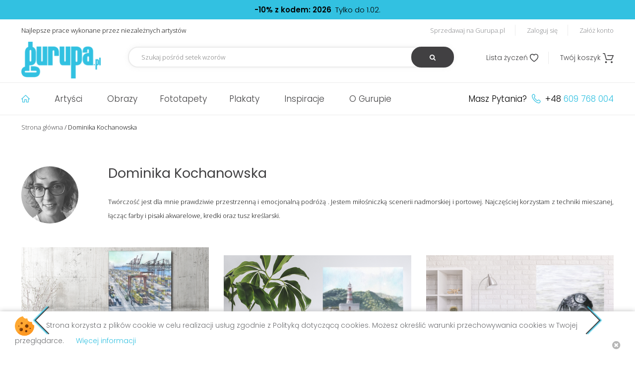

--- FILE ---
content_type: text/html; charset=UTF-8
request_url: https://gurupa.pl/dominika-kochanowska,590,sprzedajacy
body_size: 7947
content:
<!DOCTYPE html>
<html xmlns="http://www.w3.org/1999/xhtml"
      xmlns:og="http://ogp.me/ns#"
      xmlns:fb="https://www.facebook.com/2008/fbml">
<head>
    <meta charset="utf-8" />
    <title>Dominika Kochanowska - reprodukcje: artCanvas, artTapeta, artPoster - GURUPA</title>
        <meta name="robots" content="index,follow,all"/>
    <meta name="revisit-after" content="3 days" />
    <meta name="AUTHOR" content="Selmax.pl http://selmax.pl" />
    <meta name="viewport" content="width=device-width, initial-scale=1">
    <link rel="apple-touch-icon" sizes="72x72" href="/img/apple-touch-icon.png">
    <link rel="icon" type="image/png" sizes="32x32" href="/img/favicon-32x32.png">
    <link rel="icon" type="image/png" sizes="16x16" href="/img/favicon-16x16.png">
    <link rel="manifest" href="/img/site.webmanifest">
    <link rel="mask-icon" href="/img/safari-pinned-tab.svg" color="#5bbad5">
    <link rel="shortcut icon" href="/img/favicon.ico">
    <meta name="msapplication-TileColor" content="#2b5797">
    <meta name="msapplication-config" content="/img/browserconfig.xml">
    <meta name="theme-color" content="#ffffff">

    <meta property="fb:app_id" content="113721075381088"/>
            
<meta property="og:url" content="https://gurupa.pl/dominika-kochanowska,590,sprzedajacy"/>
            <meta property="og:title" content="Dominika Kochanowska - GURUPA"/>
        <meta property="og:description" content="Dominika Kochanowska - reprodukcje: artCanvas, artTapeta, artPoster - GURUPA"/>
<meta property="og:type" content="website"/>
                            <meta property="og:image" content="https://gurupa.pl/uploaded/art/photo/thumb/preview/Marynarz_Sailor.jpg"/>
                

    <link href="https://fonts.googleapis.com/css?family=Open+Sans:300,400,700|Poppins:300,400,500,600&amp;subset=latin-ext" rel="stylesheet">
        <link rel="canonical" href="https://gurupa.pl/dominika-kochanowska,590,sprzedajacy" />
        <!-- Google Tag Manager -->
    <script>
        (function(w,d,s,l,i){w[l]=w[l]||[];w[l].push({'gtm.start':
        new Date().getTime(),event:'gtm.js'});var f=d.getElementsByTagName(s)[0],
        j=d.createElement(s),dl=l!='dataLayer'?'&l='+l:'';j.async=true;j.src=
        'https://www.googletagmanager.com/gtm.js?id='+i+dl;f.parentNode.insertBefore(j,f);
        })(window,document,'script','dataLayer','GTM-NNH7CKM');
    </script>
    <!-- End Google Tag Manager -->
    <script>
        var _gaq = _gaq || [];
        _gaq.push(['_setAccount', 'UA-25057062-1']);
        _gaq.push(['_trackPageview']);

        (function() {
            var ga = document.createElement('script'); ga.type = 'text/javascript'; ga.async = true;
            ga.src = ('https:' == document.location.protocol ? 'https://ssl' : 'http://www') + '.google-analytics.com/ga.js';
            var s = document.getElementsByTagName('script')[0]; s.parentNode.insertBefore(ga, s);
        })();
    </script>
        <link rel="stylesheet" type="text/css" media="screen" href="/css/jquery.bxslider.min.css" />
    <link rel="stylesheet" type="text/css" media="screen" href="/css/jquery.fancybox.min.css" />
    <link rel="stylesheet" type="text/css" media="screen" href="/css/site.css?t=20200817" />    <script src="/js/jquery-3.1.1.min.js"></script>
    <script src="/js/bxSlider.js"></script>
    <script src="/js/jquery.fancybox.min.js"></script>
    <script src="/js/modernizr.js"></script>
    <script src="/js/site.js?t=20200716"></script>
    <script src="/js/tooltip.js"></script>
    <script type="text/javascript">
        approot ="/";
	</script>
    <script src="https://www.google.com/recaptcha/api.js?onload=recaptchaOnloadCallback&render=explicit" async defer></script>
<script type="text/javascript">
var recaptchaReady = false;
var recaptchaOnloadCallback = function() {
recaptchaReady = true;
};
var recaptchasRendered = {};
function renderRecaptcha(htmlContainerId)
{
if (recaptchasRendered.length > 0 && (htmlContainerId in recaptchasRendered))
{
return;
}
if (recaptchaReady)
{
if (grecaptcha && grecaptcha != null)
{
recaptchasRendered[htmlContainerId] = true;
grecaptcha.render(htmlContainerId, {
    'sitekey':'6LccKsEfAAAAACkgdPfNHjTjqC4thiGHCh5Z8ufy'
});
}
}else{
setTimeout(function(){
renderRecaptcha(htmlContainerId);
}, 300);
}
}
</script>
<fb:like href="https://developers.facebook.com/" width="450" height="80"/>
 
</head>
<body class="sellers view  top-line-exists">



    <!-- Google Tag Manager (noscript) -->
        <noscript>
            <iframe src="https://www.googletagmanager.com/ns.html?id=GTM-NNH7CKM" height="0" width="0" style="display:none;visibility:hidden"></iframe>
        </noscript>
    <!-- End Google Tag Manager (noscript) -->
        <div class="center tc top-line"><span class="strong">-10% z kodem: 2026</span>&nbsp;&nbsp;Tylko do 1.02.    </div>
        <div class="sticky-container">
        <div class="top-container full">
            <div class="max center top">
                    <div class="fl motto">
                        Najlepsze prace wykonane przez niezależnych artystów
                    </div>
                    <div class="fr top-links">
                                            <a href="/account/users/register_start" class="userl-sell">Sprzedawaj na Gurupa.pl</a>                        <a href="/account/users/login" class="user-login">Zaloguj się</a>                        <a href="/account/users/register_start" class="user-register">Załóż konto</a>                                            
                        
                    </div>
                    <div class="clear"></div>
                    <div class="fl logo">
                        <div class="hamburger fl pointer mobile action" data-target="menu">
                            <i class="icon icon-close">&#xe81D;</i>
                            <div></div>
                            <div></div>
                            <div></div>
                        </div>
                        <a href="/"><img src="/img/web/logo.png" title="GURUPA" alt="GURUPA"/></a>                        <div class="clear"></div>
                    </div>
                    <div class="fake-place mobile iblock"></div>
                    <div class="fl top-search">
                    <form action="/arts/arts/search" id="RecordSearchForm" method="post" accept-charset="utf-8"><div style="display:none;"><input type="hidden" name="_method" value="POST"/></div>                        <input name="data[Record][Search]" class="light-shadow" placeholder="Szukaj pośród setek wzorów" type="text" id="RecordSearch"/>                        <button type="submit"><i class='icon icon-search'>&#xe800;</i></button>
                        </form>                    </div>
                    <div class="fr cart">
                        <i class="icon icon-search pointer mobile action" data-target="top-search">&#xe800;</i>
                        <a href="/commerce/baskets/wishlist" class="comm-whislist"><span>Lista życzeń</span> <i class="icon icon-whislist">&#xe801;</i></a>                        <a href="/commerce/baskets" class="comm-cart relative"><span>Twój koszyk</span> <i class="icon icon-cart relative">&#xe81B;</i></a>                    </div>
                    <div class="clear"></div>
            </div>
        </div>        <div class="full menu-container">
            <div class="max center menu">
                <div class="menu-items fl">
                    <ul>
                        <li>
                            <a href="/" title="Strona główna" class="item-1">
                                <i class="icon icon-home">&#xe821;</i>
                            </a>
                        </li>
                        <li class="active-hover relative">
                            <a href="/artysci.html">Artyści</a>                                                        <ul class="absolute hidden">
                                
                                    <li class="cover"></li>
                                                                                                    <li>
                                        <a href="/diegor,407,sprzedajacy" class="artist-1"><span>-</span>DiegoR</a>                                    </li>
                                    <li class="hidden absolute artist-art artist-1"><a href="/artysta-407/obraz-holiday-heroes-3983.html"><img src="/uploaded/art/photo/thumb/large/Untitled_1680_02_Medium.jpg" alt=""/></a>                                                                            </li>
                                                                
                                                                                                    <li>
                                        <a href="/joahannah,287,sprzedajacy" class="artist-2"><span>-</span>Joahannah</a>                                    </li>
                                    <li class="hidden absolute artist-art artist-2"><a href="/artysta-287/obraz-crows-4827.html"><img src="/uploaded/art/photo/thumb/large/redraw_kopia_2small.jpg" alt=""/></a>                                                                            </li>
                                                                
                                                                                                    <li>
                                        <a href="/agnieszka-szuba,43,sprzedajacy" class="artist-3"><span>-</span>Agnieszka Szuba</a>                                    </li>
                                    <li class="hidden absolute artist-art artist-3"><a href="/artysta-43/obraz-opowiesci-liska-1949.html"><img src="/uploaded/art/photo/thumb/large/Gurupa_Ill_1.jpg" alt=""/></a>                                                                            </li>
                                                                
                                                                                                    <li>
                                        <a href="/tomasz-trafial,53,sprzedajacy" class="artist-4"><span>-</span>Tomasz Trafiał</a>                                    </li>
                                    <li class="hidden absolute artist-art artist-4"><a href="/artysta-53/obraz-wiatrak-262.html"><img src="/uploaded/art/photo/thumb/large/windmill_Trafial.jpg" alt=""/></a>                                                                            </li>
                                                                
                                                                                                    <li>
                                        <a href="/markowiczmarko,100,sprzedajacy" class="artist-5"><span>-</span>markowiczmarko</a>                                    </li>
                                    <li class="hidden absolute artist-art artist-5"><a href="/artysta-100/obraz-royal-owl-3738.html"><img src="/uploaded/art/photo/thumb/large/royal_owl_markomarkowicz.jpg" alt=""/></a>                                                                            </li>
                                                                
                                                                                                    <li>
                                        <a href="/alicja-nikodem,239,sprzedajacy" class="artist-6"><span>-</span>Alicja Nikodem</a>                                    </li>
                                    <li class="hidden absolute artist-art artist-6"><a href="/artysta-239/fototapeta-motyle-2-1259.html"><img src="/uploaded/art/photo/thumb/large/zest_motyle_2-0.jpg" alt=""/></a>                                                                            </li>
                                                                
                                                                                                    <li>
                                        <a href="/leszek-bujnowski,228,sprzedajacy" class="artist-7"><span>-</span>Leszek Bujnowski</a>                                    </li>
                                    <li class="hidden absolute artist-art artist-7"><a href="/artysta-228/obraz-violin-village-3623.html"><img src="/uploaded/art/photo/thumb/large/Violin_Village.png" alt=""/></a>                                                                            </li>
                                                                
                                                                                                    <li>
                                        <a href="/rysowanki,244,sprzedajacy" class="artist-8"><span>-</span>Rysowanki</a>                                    </li>
                                    <li class="hidden absolute artist-art artist-8"><a href="/artysta-244/obraz-love-2433.html"><img src="/uploaded/art/photo/thumb/large/pppp.jpg" alt=""/></a>                                                                            </li>
                                                                
                                                                                                    <li>
                                        <a href="/katarzyna-urbaniak,405,sprzedajacy" class="artist-9"><span>-</span>Katarzyna Urbaniak</a>                                    </li>
                                    <li class="hidden absolute artist-art artist-9"><a href="/artysta-405/obraz-magic-2148.html"><img src="/uploaded/art/photo/thumb/large/czarownica.jpg" alt=""/></a>                                                                            </li>
                                                                
                                                                                                    <li>
                                        <a href="/beata-kornicka-konecka,514,sprzedajacy" class="artist-10"><span>-</span>Beata Kornicka- Konecka</a>                                    </li>
                                    <li class="hidden absolute artist-art artist-10"><a href="/artysta-514/fototapeta-wspomnienia-zapomnienia-2954.html"><img src="/uploaded/art/photo/thumb/large/Wspomnienia_Zapomnienia_stary_mezczyzna_small.jpg" alt=""/></a>                                                                            </li>
                                                                <li class="more">
                                    <a href="/artysci.html" class="more-about small-button">pokaż wszystkich</a>                                </li>
                            </ul>
                                                    </li>
                        <li class="active-hover relative"><a href="/obrazy.html">Obrazy</a><ul class="absolute hidden" style="width: 709.383px;">
                               
                                    <li class="cover"></li>
                                                                                                    <li>
                                        <a href="/bestsellery-obrazy.html" class="artist-1-1"><span>-</span>Bestsellery</a>                                    </li>
                                    <li class="absolute artist-art artist-1-1 hidden"><a href="/bestsellery-obrazy.html"><img src="/uploaded/art/photo/thumb/largepreview/Hidden_Entrance_small.jpg" alt="Obrazy Bestsellery"></a>                                                                            </li>
                                                               
                                                                                                    <li>
                                        <a href="/obrazy-abstrakcja-10.html" class="artist-1-2"><span>-</span>Obrazy Abstrakcja</a>                                    </li>
                                    <li class="absolute artist-art artist-1-2 hidden"><a href="/obrazy-abstrakcja-10.html"><img src="/uploaded/art/photo/thumb/largepreview/jelen_2.jpg" alt="Obrazy Abstrakcja"></a>                                                                            </li>
                                                               
                                                                                                    <li>
                                        <a href="/obrazy-dla-dzieci-49.html" class="artist-1-3"><span>-</span>Obrazy Dla dzieci</a>                                    </li>
                                    <li class="hidden absolute artist-art artist-1-3"><a href="/obrazy-dla-dzieci-49.html"><img src="/uploaded/art/photo/thumb/largepreview/Gurupa_Ill_1.jpg" alt="Obrazy Dla dzieci"></a>                                                                            </li>
                                                               
                                                                                                    <li>
                                        <a href="/obrazy-fotomanipulacja-40.html" class="artist-1-4"><span>-</span>Obrazy Fotomanipulacja</a>                                    </li>
                                    <li class="hidden absolute artist-art artist-1-4"><a href="/obrazy-fotomanipulacja-40.html"><img src="/uploaded/art/photo/thumb/largepreview/rvg5yni_k.jpg" alt="Obrazy Fotomanipulacja"></a>                                                                            </li>
                                                               
                                                                                                    <li>
                                        <a href="/obrazy-grafika-cyfrowa-30.html" class="artist-1-5"><span>-</span>Obrazy Grafika cyfrowa</a>                                    </li>
                                    <li class="hidden absolute artist-art artist-1-5"><a href="/obrazy-grafika-cyfrowa-30.html"><img src="/uploaded/art/photo/thumb/largepreview/005sm.jpg" alt="Obrazy Grafika cyfrowa"></a>                                                                            </li>
                                                               
                                                                                                    <li>
                                        <a href="/obrazy-ilustracja-17.html" class="artist-1-6"><span>-</span>Obrazy Ilustracja</a>                                    </li>
                                    <li class="hidden absolute artist-art artist-1-6"><a href="/obrazy-ilustracja-17.html"><img src="/uploaded/art/photo/thumb/largepreview/Take_Me_To_The_Castle_small.jpg" alt="Obrazy Ilustracja"></a>                                                                            </li>
                                                               
                                                                                                    <li>
                                        <a href="/obrazy-ludzie-55.html" class="artist-1-7"><span>-</span>Obrazy Ludzie</a>                                    </li>
                                    <li class="hidden absolute artist-art artist-1-7"><a href="/obrazy-ludzie-55.html"><img src="/uploaded/art/photo/thumb/largepreview/FRIDA.jpg" alt="Obrazy Ludzie"></a>                                                                            </li>
                                                               
                                                                                                    <li>
                                        <a href="/obrazy-malarstwo-28.html" class="artist-1-8"><span>-</span>Obrazy Malarstwo</a>                                    </li>
                                    <li class="hidden absolute artist-art artist-1-8"><a href="/obrazy-malarstwo-28.html"><img src="/uploaded/art/photo/thumb/largepreview/Karkonosze_small.jpg" alt="Obrazy Malarstwo"></a>                                                                            </li>
                                                               
                                                                                                    <li>
                                        <a href="/obrazy-rysunek-38.html" class="artist-1-9"><span>-</span>Obrazy Rysunek</a>                                    </li>
                                    <li class="hidden absolute artist-art artist-1-9"><a href="/obrazy-rysunek-38.html"><img src="/uploaded/art/photo/thumb/largepreview/maybe1MB.jpg" alt="Obrazy Rysunek"></a>                                                                            </li>
                                                               
                                                                                                    <li>
                                        <a href="/obrazy-zwierzeta-64.html" class="artist-1-10"><span>-</span>Obrazy Zwierzęta</a>                                    </li>
                                    <li class="hidden absolute artist-art artist-1-10"><a href="/obrazy-zwierzeta-64.html"><img src="/uploaded/art/photo/thumb/largepreview/map_small.jpg" alt="Obrazy Zwierzęta"></a>                                                                            </li>
                                                                <li class="more">
                                    <a href="/obrazy.html" class="more-about small-button">pokaż wszystkie</a>                                </li>
                            </ul></li><li class="active-hover relative"><a href="/fototapety.html">Fototapety</a>                            <ul class="absolute hidden">
                                
                                    <li class="cover"></li>
                                                                                                    <li>
                                        <a href="/tomasz-zaczeniuk-485/fototapeta-wies-3153.html" class="artist-2-1"><span>-</span>Wieś</a>                                    </li>
                                    <li class="hidden absolute artist-art artist-2-1"><a href="/tomasz-zaczeniuk-485/fototapeta-wies-3153.html"><img src="/uploaded/art/photo/thumb/large/kuj_pommini.jpg" alt=""/></a>                                                                            </li>
                                                                
                                                                                                    <li>
                                        <a href="/cenja-298/fototapeta-trapper-3457.html" class="artist-2-2"><span>-</span>Trapper</a>                                    </li>
                                    <li class="hidden absolute artist-art artist-2-2"><a href="/cenja-298/fototapeta-trapper-3457.html"><img src="/uploaded/art/photo/thumb/large/trapper.jpg" alt=""/></a>                                                                            </li>
                                                                
                                                                                                    <li>
                                        <a href="/leszek-bujnowski-228/fototapeta-dreamer-3602.html" class="artist-2-3"><span>-</span>Dreamer</a>                                    </li>
                                    <li class="hidden absolute artist-art artist-2-3"><a href="/leszek-bujnowski-228/fototapeta-dreamer-3602.html"><img src="/uploaded/art/photo/thumb/large/Dreamer.png" alt=""/></a>                                                                            </li>
                                                                
                                                                                                    <li>
                                        <a href="/sapierow-565/fototapeta-winter-3657.html" class="artist-2-4"><span>-</span>Winter </a>                                    </li>
                                    <li class="hidden absolute artist-art artist-2-4"><a href="/sapierow-565/fototapeta-winter-3657.html"><img src="/uploaded/art/photo/thumb/large/b_lightersmall.jpg" alt=""/></a>                                                                            </li>
                                                                
                                                                                                    <li>
                                        <a href="/katarzyna-urbaniak-405/fototapeta-kawa-i-papieros-2147.html" class="artist-2-5"><span>-</span>kawa i papieros</a>                                    </li>
                                    <li class="hidden absolute artist-art artist-2-5"><a href="/katarzyna-urbaniak-405/fototapeta-kawa-i-papieros-2147.html"><img src="/uploaded/art/photo/thumb/large/z_papierosem.jpg" alt=""/></a>                                                                            </li>
                                                                
                                                                                                    <li>
                                        <a href="/matylda-konecka-art-246/fototapeta-tragarz-snow-3498.html" class="artist-2-6"><span>-</span>Tragarz Snów</a>                                    </li>
                                    <li class="hidden absolute artist-art artist-2-6"><a href="/matylda-konecka-art-246/fototapeta-tragarz-snow-3498.html"><img src="/uploaded/art/photo/thumb/large/dreams_carrier_small.jpg" alt=""/></a>                                                                            </li>
                                                                
                                                                                                    <li>
                                        <a href="/karolina-s-42/fototapeta-blue-3138.html" class="artist-2-7"><span>-</span>Blue</a>                                    </li>
                                    <li class="hidden absolute artist-art artist-2-7"><a href="/karolina-s-42/fototapeta-blue-3138.html"><img src="/uploaded/art/photo/thumb/large/blue-0.jpg" alt=""/></a>                                                                            </li>
                                                                
                                                                                                    <li>
                                        <a href="/rysowanki-244/fototapeta-love-2433.html" class="artist-2-8"><span>-</span>LOVE</a>                                    </li>
                                    <li class="hidden absolute artist-art artist-2-8"><a href="/rysowanki-244/fototapeta-love-2433.html"><img src="/uploaded/art/photo/thumb/large/pppp.jpg" alt=""/></a>                                                                            </li>
                                                                
                                                                                                    <li>
                                        <a href="/tomasz-kowal-139/fototapeta-ona-iza-1844.html" class="artist-2-9"><span>-</span>Ona-Iza</a>                                    </li>
                                    <li class="hidden absolute artist-art artist-2-9"><a href="/tomasz-kowal-139/fototapeta-ona-iza-1844.html"><img src="/uploaded/art/photo/thumb/large/Ona_Iza_web.jpg" alt=""/></a>                                                                            </li>
                                                                
                                                                                                    <li>
                                        <a href="/leszek-bujnowski-228/fototapeta-autumn-rain-1009.html" class="artist-2-10"><span>-</span>Autumn rain</a>                                    </li>
                                    <li class="hidden absolute artist-art artist-2-10"><a href="/leszek-bujnowski-228/fototapeta-autumn-rain-1009.html"><img src="/uploaded/art/photo/thumb/large/evevebvevvb-0.jpg" alt=""/></a>                                                                            </li>
                                                                <li class="more">
                                    <a href="/fototapety.html" class="more-about small-button">pokaż wszystkie</a>                                </li>
                            </ul>
                            </li><li class="active-hover relative"><a href="/plakaty.html">Plakaty</a>                            <ul class="absolute hidden">
                                
                                    <li class="cover"></li>
                                                                                                    <li>
                                        <a href="/patryk-sandach-189/plakat-lady-withawk-ii-864.html" class="artist-5-1"><span>-</span>Lady Withawk II</a>                                    </li>
                                    <li class="hidden absolute artist-art artist-5-1"><a href="/patryk-sandach-189/plakat-lady-withawk-ii-864.html"><img src="/uploaded/art/photo/thumb/large/projekt_sokol_7.jpg" alt=""/></a>                                                                            </li>
                                                                
                                                                                                    <li>
                                        <a href="/anapt-47/plakat-kot-noca-1-3659.html" class="artist-5-2"><span>-</span>Kot nocą 1</a>                                    </li>
                                    <li class="hidden absolute artist-art artist-5-2"><a href="/anapt-47/plakat-kot-noca-1-3659.html"><img src="/uploaded/art/photo/thumb/large/kot_1a.png" alt=""/></a>                                                                            </li>
                                                                
                                                                                                    <li>
                                        <a href="/aleksandra-seget-499/plakat-coffee-time-3087.html" class="artist-5-3"><span>-</span>Coffee time</a>                                    </li>
                                    <li class="hidden absolute artist-art artist-5-3"><a href="/aleksandra-seget-499/plakat-coffee-time-3087.html"><img src="/uploaded/art/photo/thumb/large/Time_for_coffee.jpg" alt=""/></a>                                                                            </li>
                                                                
                                                                                                    <li>
                                        <a href="/matylda-konecka-art-246/plakat-mglosiewca-3058.html" class="artist-5-4"><span>-</span>Mgłosiewca</a>                                    </li>
                                    <li class="hidden absolute artist-art artist-5-4"><a href="/matylda-konecka-art-246/plakat-mglosiewca-3058.html"><img src="/uploaded/art/photo/thumb/large/The_Mist_Maker_small.jpg" alt=""/></a>                                                                            </li>
                                                                
                                                                                                    <li>
                                        <a href="/tomasz-zaczeniuk-485/plakat-turtlezaurus-2664.html" class="artist-5-5"><span>-</span>Turtlezaurus</a>                                    </li>
                                    <li class="hidden absolute artist-art artist-5-5"><a href="/tomasz-zaczeniuk-485/plakat-turtlezaurus-2664.html"><img src="/uploaded/art/photo/thumb/large/longturtle_sc.jpg" alt=""/></a>                                                                            </li>
                                                                
                                                                                                    <li>
                                        <a href="/zaneta-antosik-303/plakat-goldblack-1849.html" class="artist-5-6"><span>-</span>Goldblack.</a>                                    </li>
                                    <li class="hidden absolute artist-art artist-5-6"><a href="/zaneta-antosik-303/plakat-goldblack-1849.html"><img src="/uploaded/art/photo/thumb/large/mod1.jpg" alt=""/></a>                                                                            </li>
                                                                
                                                                                                    <li>
                                        <a href="/tomasz-trafial-53/plakat-treek-1714.html" class="artist-5-7"><span>-</span>Treek</a>                                    </li>
                                    <li class="hidden absolute artist-art artist-5-7"><a href="/tomasz-trafial-53/plakat-treek-1714.html"><img src="/uploaded/art/photo/thumb/large/7_m.jpg" alt=""/></a>                                                                            </li>
                                                                
                                                                                                    <li>
                                        <a href="/ola-piss-86/plakat-karuzela-799.html" class="artist-5-8"><span>-</span>karuzela</a>                                    </li>
                                    <li class="hidden absolute artist-art artist-5-8"><a href="/ola-piss-86/plakat-karuzela-799.html"><img src="/uploaded/art/photo/thumb/large/karuzela.jpg" alt=""/></a>                                                                            </li>
                                                                
                                                                                                    <li>
                                        <a href="/q2jacek-89/plakat-capricorn-2870.html" class="artist-5-9"><span>-</span>capricorn</a>                                    </li>
                                    <li class="hidden absolute artist-art artist-5-9"><a href="/q2jacek-89/plakat-capricorn-2870.html"><img src="/uploaded/art/photo/thumb/large/capricorn.jpg" alt=""/></a>                                                                            </li>
                                                                
                                                                                                    <li>
                                        <a href="/kamil-burman-284/plakat-caretaker-is-bored-2048.html" class="artist-5-10"><span>-</span>Caretaker is bored</a>                                    </li>
                                    <li class="hidden absolute artist-art artist-5-10"><a href="/kamil-burman-284/plakat-caretaker-is-bored-2048.html"><img src="/uploaded/art/photo/thumb/large/caretaker02.jpg" alt=""/></a>                                                                            </li>
                                                                <li class="more">
                                    <a href="/plakaty.html" class="more-about small-button">pokaż wszystkie</a>                                </li>
                            </ul>
                            </li>                        <li>
                            <a href="/inspiracje.html">Inspiracje</a>                        </li>
                        <li>
                            <a href="/pages/about">O Gurupie</a>                        </li>
                                            <li class="mobile">
                            <a href="/account/users/login" class="user-login">Zaloguj się</a>                        </li>

                    

                    </ul>
                </div>
                <div class="menu-contact fr">
                    Masz Pytania? <i class='icon icon-phone'>&#xe823;</i> +48 <span>609 768 004</span>
                </div>

                <div class="clear"></div>
            </div>
        </div>
    </div>
    <div class="content full">
				
    <div class="main-mod-line"></div>
    <div class="max center bread-crumbs">
                        <a href="/">Strona główna</a><span class="crumbs-separator"> / </span>Dominika Kochanowska    </div>
        <div class="artist-view center max content-inside">
    <div class="fl fullArtArtistPhoto">
    <a href="/dominika-kochanowska,590,sprzedajacy"><img src="/uploaded/seller/photo/thumb/small/dk_awatar-0.jpg" alt="Dominika Kochanowska"/></a>    </div>
    
    <div class="fr fullArtArtistRightDesc">
        <div class="category-name fl">
        <h1>
            <span class="cat-arttype">
                Dominika Kochanowska            </span>
        </h1>
        Twórczość jest dla mnie prawdziwie przestrzenną i emocjonalną podróżą . Jestem miłośniczką scenerii nadmorskiej i portowej. Najczęściej korzystam z techniki mieszanej, łącząc farby i pisaki akwarelowe, kredki oraz tusz kreślarski.                </div>
    </div>
    <div class="clear"></div>

     <div class="small-slider slider-inspirations under-author-view">
                                                                                                            <div class="small-slide">
                        <div class="table small-inspiration-photo">
                            <div class="cell vm">
                            <div class="block art-inspiration-medium art-inspiration-mediumunknown">
                            <div class="art-inspiration-mediumcontainer-bg-1-3 art-inspiration-mediumcontainer-bgunknown-1-3">
                        <img src="/uploaded/art/photo/thumb/medium/Stocznia_Shipyard.jpg" class="art-inspiration-medium-bg-1-3 art-inspiration-medium-bgunknown-1-3" alt=""/></div><a href="/dominika-kochanowska-590/obraz-stocznia-shipyard-3919.html" class="ohover" style=""><img src="/uploaded/inspirations/arttype_1/3_medium.png" class="block art-inspiration-medium-template-1-3 art-inspiration-medium-templateunknown-1-3" alt=""/></a>                            </div>
                            </div>
                            </div>
                            </div>
                                                                                                                    <div class="small-slide">
                        <div class="table small-inspiration-photo">
                            <div class="cell vm">
                            <div class="block art-inspiration-medium art-inspiration-mediumunknown">
                            <div class="art-inspiration-mediumcontainer-bg-5-1 art-inspiration-mediumcontainer-bgunknown-5-1">
                        <img src="/uploaded/art/photo/thumb/medium/Morskie_swiatlo_Sea_light.jpg" class="art-inspiration-medium-bg-5-1 art-inspiration-medium-bgunknown-5-1" alt=""/></div><a href="/dominika-kochanowska-590/plakat-swiatlo-morskie-sea-light-3931.html" class="ohover" style=""><img src="/uploaded/inspirations/arttype_5/1_medium.png" class="block art-inspiration-medium-template-5-1 art-inspiration-medium-templateunknown-5-1" alt=""/></a>                            </div>
                            </div>
                            </div>
                            </div>
                                                                                                                    <div class="small-slide">
                        <div class="table small-inspiration-photo">
                            <div class="cell vm">
                            <div class="block art-inspiration-medium art-inspiration-mediumunknown">
                            <div class="art-inspiration-mediumcontainer-bg-5-2 art-inspiration-mediumcontainer-bgunknown-5-2">
                        <img src="/uploaded/art/photo/thumb/medium/Nurek_Scuba_Diver.jpg" class="art-inspiration-medium-bg-5-2 art-inspiration-medium-bgunknown-5-2" alt=""/></div><a href="/dominika-kochanowska-590/plakat-nurek-scuba-diver-3964.html" class="ohover" style=""><img src="/uploaded/inspirations/arttype_5/2_medium.png" class="block art-inspiration-medium-template-5-2 art-inspiration-medium-templateunknown-5-2" alt=""/></a>                            </div>
                            </div>
                            </div>
                            </div>
                                                                                                                    <div class="small-slide">
                        <div class="table small-inspiration-photo">
                            <div class="cell vm">
                            <div class="block art-inspiration-medium art-inspiration-mediumunknown">
                            <div class="art-inspiration-mediumcontainer-bg-1-1 art-inspiration-mediumcontainer-bgunknown-1-1">
                        <img src="/uploaded/art/photo/thumb/medium/Marynarz_Sailor.jpg" class="art-inspiration-medium-bg-1-1 art-inspiration-medium-bgunknown-1-1" alt=""/></div><a href="/dominika-kochanowska-590/obraz-marynarz-sailor-3917.html" class="ohover" style=""><img src="/uploaded/inspirations/arttype_1/1_medium.png" class="block art-inspiration-medium-template-1-1 art-inspiration-medium-templateunknown-1-1" alt=""/></a>                            </div>
                            </div>
                            </div>
                            </div>
                                                                                                                    <div class="small-slide">
                        <div class="table small-inspiration-photo">
                            <div class="cell vm">
                            <div class="block art-inspiration-medium art-inspiration-mediumunknown">
                            <div class="art-inspiration-mediumcontainer-bg-1-2 art-inspiration-mediumcontainer-bgunknown-1-2">
                        <img src="/uploaded/art/photo/thumb/medium/Osmiornica_Octopus.jpg" class="art-inspiration-medium-bg-1-2 art-inspiration-medium-bgunknown-1-2" alt=""/></div><a href="/dominika-kochanowska-590/obraz-osmiornica-octopus-3918.html" class="ohover" style=""><img src="/uploaded/inspirations/arttype_1/2_medium.png" class="block art-inspiration-medium-template-1-2 art-inspiration-medium-templateunknown-1-2" alt=""/></a>                            </div>
                            </div>
                            </div>
                            </div>
                                </div>
                
        <div class="mod-line-container relative">
            <div class="full absolute main-mod-line"></div>
        </div>
        <div class="mod-head">
        Lista prac
    </div>
    <div class="jcs fww flex gallery-wrapper custom-flex">
                <div class="one-art">
    <div class="art-photo">
        <a href="/dominika-kochanowska-590/obraz-marynarz-sailor-3917.html" rel="/uploaded/art/photo/thumb/preview/Marynarz_Sailor.jpg" class="screenshot"><img src="/uploaded/art/photo/thumb/large/Marynarz_Sailor.jpg" alt="Marynarz / Sailor"/></a>		<div class="galeryArtDetails"><div class="featured-title"><a href="/dominika-kochanowska-590/obraz-marynarz-sailor-3917.html" class="listing-art-link">Marynarz / Sailor</a></div>
		<div class="featured-author">
                <span>- Obraz</span>, Dominika Kochanowska            </div>
		<div class="featured-price">                    <span style="color:#666">od</span> 
                    
                                        <span style="color:#000">83,00 zł</span>
                                        <div style="clear: both;"></div>
                                       	                    </div></div>		
  </div>
</div>
                    <div class="one-art">
    <div class="art-photo">
        <a href="/dominika-kochanowska-590/obraz-osmiornica-octopus-3918.html" rel="/uploaded/art/photo/thumb/preview/Osmiornica_Octopus.jpg" class="screenshot"><img src="/uploaded/art/photo/thumb/large/Osmiornica_Octopus.jpg" alt="Ośmiornica_Octopus"/></a>		<div class="galeryArtDetails"><div class="featured-title"><a href="/dominika-kochanowska-590/obraz-osmiornica-octopus-3918.html" class="listing-art-link">Ośmiornica_Octopus</a></div>
		<div class="featured-author">
                <span>- Obraz</span>, Dominika Kochanowska            </div>
		<div class="featured-price">                    <span style="color:#666">od</span> 
                    
                                        <span style="color:#000">77,00 zł</span>
                                        <div style="clear: both;"></div>
                                       	                    </div></div>		
  </div>
</div>
                    <div class="one-art">
    <div class="art-photo">
        <a href="/dominika-kochanowska-590/obraz-stocznia-shipyard-3919.html" rel="/uploaded/art/photo/thumb/preview/Stocznia_Shipyard.jpg" class="screenshot"><img src="/uploaded/art/photo/thumb/large/Stocznia_Shipyard.jpg" alt="Stocznia / Shipyard"/></a>		<div class="galeryArtDetails"><div class="featured-title"><a href="/dominika-kochanowska-590/obraz-stocznia-shipyard-3919.html" class="listing-art-link">Stocznia / Shipyard</a></div>
		<div class="featured-author">
                <span>- Obraz</span>, Dominika Kochanowska            </div>
		<div class="featured-price">                    <span style="color:#666">od</span> 
                    
                                        <span style="color:#000">83,00 zł</span>
                                        <div style="clear: both;"></div>
                                       	                    </div></div>		
  </div>
</div>
                    <div class="one-art">
    <div class="art-photo">
        <a href="/dominika-kochanowska-590/obraz-barka-barge-3921.html" rel="/uploaded/art/photo/thumb/preview/Barka.jpg" class="screenshot"><img src="/uploaded/art/photo/thumb/large/Barka.jpg" alt="Barka / Barge"/></a>		<div class="galeryArtDetails"><div class="featured-title"><a href="/dominika-kochanowska-590/obraz-barka-barge-3921.html" class="listing-art-link">Barka / Barge</a></div>
		<div class="featured-author">
                <span>- Obraz</span>, Dominika Kochanowska            </div>
		<div class="featured-price">                    <span style="color:#666">od</span> 
                    
                                        <span style="color:#000">83,00 zł</span>
                                        <div style="clear: both;"></div>
                                       	                    </div></div>		
  </div>
</div>
                    <div class="one-art">
    <div class="art-photo">
        <a href="/dominika-kochanowska-590/obraz-lato-summertime-3924.html" rel="/uploaded/art/photo/thumb/preview/Lato_Summertime.jpg" class="screenshot"><img src="/uploaded/art/photo/thumb/large/Lato_Summertime.jpg" alt="Lato / Summertime"/></a>		<div class="galeryArtDetails"><div class="featured-title"><a href="/dominika-kochanowska-590/obraz-lato-summertime-3924.html" class="listing-art-link">Lato / Summertime</a></div>
		<div class="featured-author">
                <span>- Obraz</span>, Dominika Kochanowska            </div>
		<div class="featured-price">                    <span style="color:#666">od</span> 
                    
                                        <span style="color:#000">83,00 zł</span>
                                        <div style="clear: both;"></div>
                                       	                    </div></div>		
  </div>
</div>
                    <div class="one-art">
    <div class="art-photo">
        <a href="/dominika-kochanowska-590/obraz-rybacy-fishermen-3928.html" rel="/uploaded/art/photo/thumb/preview/Rybacy_Fishermen-0.jpg" class="screenshot"><img src="/uploaded/art/photo/thumb/large/Rybacy_Fishermen-0.jpg" alt="Rybacy / Fishermen"/></a>		<div class="galeryArtDetails"><div class="featured-title"><a href="/dominika-kochanowska-590/obraz-rybacy-fishermen-3928.html" class="listing-art-link">Rybacy / Fishermen</a></div>
		<div class="featured-author">
                <span>- Obraz</span>, Dominika Kochanowska            </div>
		<div class="featured-price">                    <span style="color:#666">od</span> 
                    
                                        <span style="color:#000">83,00 zł</span>
                                        <div style="clear: both;"></div>
                                       	                    </div></div>		
  </div>
</div>
                    <div class="one-art">
    <div class="art-photo">
        <a href="/dominika-kochanowska-590/obraz-podwodny-czlowiek-underwater-man-3929.html" rel="/uploaded/art/photo/thumb/preview/Underwater_man_Podwodny_czlowiek.jpg" class="screenshot"><img src="/uploaded/art/photo/thumb/large/Underwater_man_Podwodny_czlowiek.jpg" alt="Podwodny człowiek / Underwater man"/></a>		<div class="galeryArtDetails"><div class="featured-title"><a href="/dominika-kochanowska-590/obraz-podwodny-czlowiek-underwater-man-3929.html" class="listing-art-link">Podwodny człowiek / Underwater man</a></div>
		<div class="featured-author">
                <span>- Obraz</span>, Dominika Kochanowska            </div>
		<div class="featured-price">                    <span style="color:#666">od</span> 
                    
                                        <span style="color:#000">83,00 zł</span>
                                        <div style="clear: both;"></div>
                                       	                    </div></div>		
  </div>
</div>
                    <div class="one-art">
    <div class="art-photo">
        <a href="/dominika-kochanowska-590/obraz-srodziemnomorska-kawa-mediterranean-coffee-3930.html" rel="/uploaded/art/photo/thumb/preview/rodziemnomorska_kawa_Mediterranean_coffee.jpg" class="screenshot"><img src="/uploaded/art/photo/thumb/large/rodziemnomorska_kawa_Mediterranean_coffee.jpg" alt="Śródziemnomorska kawa / Mediterranean coffee"/></a>		<div class="galeryArtDetails"><div class="featured-title"><a href="/dominika-kochanowska-590/obraz-srodziemnomorska-kawa-mediterranean-coffee-3930.html" class="listing-art-link">Śródziemnomorska kawa / Mediterranean coffee</a></div>
		<div class="featured-author">
                <span>- Obraz</span>, Dominika Kochanowska            </div>
		<div class="featured-price">                    <span style="color:#666">od</span> 
                    
                                        <span style="color:#000">83,00 zł</span>
                                        <div style="clear: both;"></div>
                                       	                    </div></div>		
  </div>
</div>
                    <div class="one-art">
    <div class="art-photo">
        <a href="/dominika-kochanowska-590/obraz-swiatlo-morskie-sea-light-3931.html" rel="/uploaded/art/photo/thumb/preview/Morskie_swiatlo_Sea_light.jpg" class="screenshot"><img src="/uploaded/art/photo/thumb/large/Morskie_swiatlo_Sea_light.jpg" alt="Światło morskie / Sea light"/></a>		<div class="galeryArtDetails"><div class="featured-title"><a href="/dominika-kochanowska-590/obraz-swiatlo-morskie-sea-light-3931.html" class="listing-art-link">Światło morskie / Sea light</a></div>
		<div class="featured-author">
                <span>- Obraz</span>, Dominika Kochanowska            </div>
		<div class="featured-price">                    <span style="color:#666">od</span> 
                    
                                        <span style="color:#000">83,00 zł</span>
                                        <div style="clear: both;"></div>
                                       	                    </div></div>		
  </div>
</div>
                    <div class="one-art">
    <div class="art-photo">
        <a href="/dominika-kochanowska-590/obraz-lodowe-molo-ice-pier-3932.html" rel="/uploaded/art/photo/thumb/preview/Lodowe_molo_Ice_Pier.jpg" class="screenshot"><img src="/uploaded/art/photo/thumb/large/Lodowe_molo_Ice_Pier.jpg" alt="Lodowe molo / Ice pier"/></a>		<div class="galeryArtDetails"><div class="featured-title"><a href="/dominika-kochanowska-590/obraz-lodowe-molo-ice-pier-3932.html" class="listing-art-link">Lodowe molo / Ice pier</a></div>
		<div class="featured-author">
                <span>- Obraz</span>, Dominika Kochanowska            </div>
		<div class="featured-price">                    <span style="color:#666">od</span> 
                    
                                        <span style="color:#000">83,00 zł</span>
                                        <div style="clear: both;"></div>
                                       	                    </div></div>		
  </div>
</div>
                    <div class="one-art">
    <div class="art-photo">
        <a href="/dominika-kochanowska-590/obraz-zima-wintertime-3933.html" rel="/uploaded/art/photo/thumb/preview/Zima_Wintertime.jpg" class="screenshot"><img src="/uploaded/art/photo/thumb/large/Zima_Wintertime.jpg" alt="Zima / Wintertime"/></a>		<div class="galeryArtDetails"><div class="featured-title"><a href="/dominika-kochanowska-590/obraz-zima-wintertime-3933.html" class="listing-art-link">Zima / Wintertime</a></div>
		<div class="featured-author">
                <span>- Obraz</span>, Dominika Kochanowska            </div>
		<div class="featured-price">                    <span style="color:#666">od</span> 
                    
                                        <span style="color:#000">83,00 zł</span>
                                        <div style="clear: both;"></div>
                                       	                    </div></div>		
  </div>
</div>
                    <div class="one-art">
    <div class="art-photo">
        <a href="/dominika-kochanowska-590/obraz-port-jachtowy-yacht-harbor-3934.html" rel="/uploaded/art/photo/thumb/preview/Port_jachtowy_Yacht_Harbor.jpg" class="screenshot"><img src="/uploaded/art/photo/thumb/large/Port_jachtowy_Yacht_Harbor.jpg" alt="Port jachtowy / Yacht harbor"/></a>		<div class="galeryArtDetails"><div class="featured-title"><a href="/dominika-kochanowska-590/obraz-port-jachtowy-yacht-harbor-3934.html" class="listing-art-link">Port jachtowy / Yacht harbor</a></div>
		<div class="featured-author">
                <span>- Obraz</span>, Dominika Kochanowska            </div>
		<div class="featured-price">                    <span style="color:#666">od</span> 
                    
                                        <span style="color:#000">83,00 zł</span>
                                        <div style="clear: both;"></div>
                                       	                    </div></div>		
  </div>
</div>
                    <div class="one-art">
    <div class="art-photo">
        <a href="/dominika-kochanowska-590/obraz-marina-3935.html" rel="/uploaded/art/photo/thumb/preview/Marina.jpg" class="screenshot"><img src="/uploaded/art/photo/thumb/large/Marina.jpg" alt="Marina"/></a>		<div class="galeryArtDetails"><div class="featured-title"><a href="/dominika-kochanowska-590/obraz-marina-3935.html" class="listing-art-link">Marina</a></div>
		<div class="featured-author">
                <span>- Obraz</span>, Dominika Kochanowska            </div>
		<div class="featured-price">                    <span style="color:#666">od</span> 
                    
                                        <span style="color:#000">83,00 zł</span>
                                        <div style="clear: both;"></div>
                                       	                    </div></div>		
  </div>
</div>
                    <div class="one-art">
    <div class="art-photo">
        <a href="/dominika-kochanowska-590/obraz-lambrusco-sunset-3939.html" rel="/uploaded/art/photo/thumb/preview/Lambrusco_sunset.jpg" class="screenshot"><img src="/uploaded/art/photo/thumb/large/Lambrusco_sunset.jpg" alt="Lambrusco sunset"/></a>		<div class="galeryArtDetails"><div class="featured-title"><a href="/dominika-kochanowska-590/obraz-lambrusco-sunset-3939.html" class="listing-art-link">Lambrusco sunset</a></div>
		<div class="featured-author">
                <span>- Obraz</span>, Dominika Kochanowska            </div>
		<div class="featured-price">                    <span style="color:#666">od</span> 
                    
                                        <span style="color:#000">83,00 zł</span>
                                        <div style="clear: both;"></div>
                                       	                    </div></div>		
  </div>
</div>
                    <div class="one-art">
    <div class="art-photo">
        <a href="/dominika-kochanowska-590/obraz-nurek-scuba-diver-3964.html" rel="/uploaded/art/photo/thumb/preview/Nurek_Scuba_Diver.jpg" class="screenshot"><img src="/uploaded/art/photo/thumb/large/Nurek_Scuba_Diver.jpg" alt="Nurek / Scuba Diver"/></a>		<div class="galeryArtDetails"><div class="featured-title"><a href="/dominika-kochanowska-590/obraz-nurek-scuba-diver-3964.html" class="listing-art-link">Nurek / Scuba Diver</a></div>
		<div class="featured-author">
                <span>- Obraz</span>, Dominika Kochanowska            </div>
		<div class="featured-price">                    <span style="color:#666">od</span> 
                    
                                        <span style="color:#000">83,00 zł</span>
                                        <div style="clear: both;"></div>
                                       	                    </div></div>		
  </div>
</div>
                </div>
    </div>

	</div>
    <div class="full center footer">
        <div class="center max footer-content">
            <div class="newsletter fl">
                <div class="fl mod-head">
                    Newsletter
                </div>
                <div class="fr relative newsletter-fields">
                    <form action="/account/newsletters/add_newsletter_address" method="post" accept-charset="utf-8"><div style="display:none;"><input type="hidden" name="_method" value="POST"/></div>                    <input name="data[Newsletter][email]" placeholder="Wpisz swój adres e-mail" maxlength="45" type="email" id="NewsletterEmail"/>                    <button type="submit" name="data[Newsletter][add]">subskrybuj</button>
                    </form>                </div>
                <div class="clear"></div>
            </div>
            <div class="fr tr socials">
                <a class="fb" target="_blank" href="https://www.facebook.com/gurupapl/">
                    <i class="icon">&#xe825;</i>
                </a>
                <!-- <a class="twitter" target="_blank" href="/gdzies-tam">
                    <i class="icon">&#xe828;</i>
                </a>
                <a class="google" target="_blank" href="/gdzies-tam">
                    <i class="icon">&#xf0D5;</i>
                </a>
                <a class="pinterest" target="_blank" href="/gdzies-tam">
                    <i class="icon">&#xf0D2;</i>
                </a> -->
                <a class="instagram" target="_blank" href="https://www.instagram.com/gurupa.pl/">
                    <i class="icon">&#xf16D;</i>
                </a>
            </div>
            <div class="clear"></div>
            <div class="footer-menu">
                <div class="menu-col desktop">
                    <div class="menu-head">
                        Gurupa
                    </div>
                    <ul>
                        <li>
                            <a href="/artysci.html">- Artyści</a>                        </li>
                        <li><a href="/obrazy.html">- Obrazy</a></li><li><a href="/fototapety.html">- Fototapety</a></li><li><a href="/plakaty.html">- Plakaty</a></li>                        <li>
                        <a href="/inspiracje.html" class="">- Inspiracje</a>                        </li>
                        <li>
                        <a href="/pages/about" class="">- O Gurupa</a>                        </li>
                        <li>
                        <a href="/pages/comments" class="">- Uwagi/ Opinie</a>                        </li>
                    </ul>
                </div>
                <div class="menu-col">
                    <div class="menu-head">
                        Pomoc
                    </div>
                    <ul>
                        <li>
                        <a href="/pages/regulamin" class="">- Regulamin</a>                        </li>
                        <li>
                        <a href="/pages/polityka" class="">- Polityka prywatności</a>                        </li>
                        <li>
                        <a href="/pages/faq" class="">- Dla kupującego</a>                        </li>
                        <li>
                        <a href="/pages/faq_buyer" class="">- Reklamacje i zwroty</a>                        </li>
                        <li>
                        <a href="/pages/faq_seller" class="">- Dostawa i płatność</a>                        </li>
                        <li>
                        <a href="/pages/faq_artist_advisor" class="">- Dla artysty</a>                        </li>
                        <li>
                            
                        <a href="/pages/contact" class="">- Kontakt</a>                        </li>
                        
                    </ul>
                </div>
                                            </div>
        </div>
        <div class="full center credits">
            <div class="center max">
                <div class="fl">
                    &copy; 2026 Gurupa.pl, Wszelkie prawa zastrzeżone<br/>
                    <span>
                        projekt graficzny Cube Design
                    </span>
                </div>
                <div class="fr">
                    <a href="https://www.bgzbnpparibas.pl/" target="_blank">
                        <img src="/img/web/foot-bgz.png" alt="Bank BGŻ">
                    </a>
                    <a href="https://www.dpd.com.pl/" target="_blank">
                        <img src="/img/web/foot-dpd.png" alt="DPD">
                    </a>
                </div>
                <div class="clear"></div>
            </div>
        </div>
    </div>
    <div class="full center cookiePolicyBar hidden" id="cookiePolicyBar">
        <img src="/img/svg/cookies.svg" alt="Cookies">
        Strona korzysta z plików cookie w celu realizacji usług zgodnie z Polityką dotyczącą cookies. Możesz określić warunki przechowywania cookies w Twojej przeglądarce. <a href="/informacje/32#pp7">Więcej informacji</a>
        <a class="closeCookieInfo fr" onclick="document.cookie='selmaxAllowCookies=true;expires=Tue, 01 Jan 2030 10:00:00 GMT;path=/';document.getElementById('cookiePolicyBar').style.display='none';"><i class='icon icon-cookie-close'>&#xe80B;</i></a>
        <div class="clear"></div>
    </div>
</body>
</html>

--- FILE ---
content_type: text/css
request_url: https://gurupa.pl/css/site.css?t=20200817
body_size: 9472
content:
@font-face
{
	font-family: 'fontello';
	src: url('/fonts/fontello.eot');
	src: 
		url('/fonts/fontello.eot') format('embedded-opentype'),
		url('/fonts/fontello.woff') format('woff'),
		url('/fonts/fontello.ttf') format('truetype'),
		url('/fonts/fontello.svg') format('svg');
		font-weight: normal;
		font-style: normal;
}

:focus{outline:none}
.icon{font-family:"fontello";font-style:normal;font-weight:normal;display:inline-block;-webkit-user-select:none;-khtml-user-select:none;-moz-user-select:-moz-none;-o-user-select:none;user-select:none}
img{border:medium none}
a{text-decoration:none}
h1{margin:0}
.fl{float:left}
.fr{float:right}
.clear{clear:both}
.relative{position:relative}
.absolute{position:absolute}
.fixed{top:0;left:0;position:fixed;right:0}
.center{margin:0 auto}
.hide{display:none}
.table{display:table;margin:0}
.itable{display:inline-table}
.cell{display:table-cell}
.trow{display:table-row}
.full{width:100%}
.block{display:block}
.flex{display:flex}
.iflex{display:inline-flex}
.jcs{justify-content:space-between}
.jcse{justify-content:space-evenly}
.jcc{justify-content:center}
.iblock{display:inline-block}
.hidden{display:none !important}
.tc{text-align:center}
.tl{text-align:left}
.tr{text-align:right}
.vm{vertical-align:middle}
.vt{vertical-align:top}
.vb{vertical-align:bottom}
.strong{font-weight:bold}
.fs0{font-size:0}
.fs12{font-size:12px}
.fs14{font-size:14px}
.fs16{font-size:16px}
.fs18{font-size:18px}
.fs120{font-size:20px}
.half{width:50%}
.fwn{font-weight:normal}
.fwl{font-weight:100}
.fww{flex-wrap:wrap}
.mt10{margin-top:10px}
.mb10{margin-bottom:10px}
.mr10{margin-right:10px}
.ml10{margin-left:10px}
.mt20{margin-top:20px}
.mb20{margin-bottom:20px}
.mr20{margin-right:20px}
.ml20{margin-left:20px}
.max{max-width:1194px}
.norad{border-radius:0 !important}
.nob{border:0 !important}

*{box-sizing:border-box}
img{vertical-align:middle}
ul{list-style:none}
body{font-family:'Open Sans',sans-serif;font-weight:300;margin:0;padding:0;}
body.top-line-exists{
	padding-top:39px;
}
select{background:#fff}
.top-line{background:#32c1e1;color:#000;font-family:'Poppins',sans-serif;font-size:15px;font-weight:300;line-height:15px;padding:12px 0;position:fixed;top:0px;width:100%;right:0px;left:0px;z-index:99999;}
.top{padding-top:13px;font-size:13px}
.top-links{position:relative;top:-2px}
.cart a,.top-links a,.top-links span{color:#808285;padding:2px 20px;border-right:1px solid #ebebeb;display:inline-block}
body.is-admin .top-links a:first-of-type{border-right:0;padding-right:0}
.top-links a.user-admin{padding-left:0;border-left:0}
.cart a:last-of-type,.top-links a:last-of-type{border-right:0;padding-right:0}
.logo{margin-top:10px;width:16%;margin-right:2%}
.logo img{width:100%}
.top-search{margin-top:20px;position:relative;width:55%}
.top-search input{width:100%}
.custom-input,.newsletter-fields input,.newsletter-fields button,.top-search input,.top-search button{border:2px solid #ebebeb;padding:10px;border-radius:20px;font-family:'Open Sans',sans-serif;font-weight:300;font-size:13px}
.newsletter-fields input,.top-search input{padding-left:25px}
.newsletter-fields button,.top-search button{right:0;top:0;position:absolute;width:13%;border-color:#414042}
.top-search button i{color:#fff}
a.button,button{border:2px solid #414042;padding:10px;border-radius:20px;font-family:'Open Sans',sans-serif;font-weight:300;border-color:#414042;background:#414042;cursor:pointer}
.cart{padding-top:30px;width:25%;margin-left:2%;text-align:right}
.cart a{color:#414042;font-family:Poppins;font-size:14px;font-weight:300}
.cart a i{font-size:18px;vertical-align:middle}
.cart a i.icon-cart{font-size:22px}
.menu .item-1{color:#32c1e1}
.menu-items ul{margin:0;padding:0}
.menu-items ul li{display:inline-block}
.menu-container{border-top:1px solid #ebebeb;padding:19px 0;margin-top:8px;font-size:17px;font-family:Poppins}
.menu-container a{color:#414042;margin-right:45px}
.menu-contact i{margin:0 5px;color:#32c1e1;font-weight:bold}
.menu-contact span{color:#32c1e1}
.slider{max-width:1500px}
.slider-container{background:#f2f2f2}
.slider ul{margin:0;padding:0}
.slider li p{margin:0}
.slider li p a{display:block}
.slider li p a img{vertical-align:middle !important}
.bx-wrapper{box-shadow:none;border:0;margin:0px auto;}
.bx-wrapper img{height:auto}
.bx-wrapper .bx-controls-direction a{background:none;border-left:2px solid #414042;border-bottom:2px solid #414042;transform:rotate(45deg);width:40px;height:40px}
.bx-wrapper .bx-prev{left:-60px}
.bx-wrapper .bx-next{right:-60px;border-right:2px solid #414042;border-top:2px solid #414042;border-left:none !important;border-bottom:none !important}
.featured-photo{width:275px;height:275px;overflow:hidden}
.featured-photo img{width:100%;height:100%}
.mod-head{font-weight:500;font-size:27px;color:#414042;padding-bottom:35px;font-family:Poppins}
.featured-photo{margin-bottom:20px}
.featured-title{font-size:14px;font-weight:normal}
.featured-title a{color:#414042}
.featured-author{font-size:12px;font-weight:300;line-height:20px}
.featured-price{font-size:16px;font-weight:normal;margin-top:10px}
.featured-item{margin-bottom:40px}
a.button{color:#fff;padding:10px 40px;font-weight:500;border-radius:25px;display:inline-block}
.main-mod{padding:45px 0}
.main-mod-line{border-bottom:1px solid #ebebeb}
.the-big-one,.the-smallest{width:49%}
.the-big-one{margin-bottom:40px}
.the-smallest{padding-left:5px}
.insp-link{padding:20px;font-size:15px;font-family:Poppins}
.insp-link a{color:#414042}
.the-small-one:nth-of-type(1),.the-small-one:nth-of-type(2){margin-bottom:7px}
.popular-artists .featured-photo{left:0;top:0;width:100%;min-height:100%}
.new-artists .featured-item,.popular-artists .featured-item{width:276px;height:276px}
.smallSellerImage,.featured-photo-seller{margin:0 auto;width:115px;height:115px;overflow:hidden;border:5px solid #fff;border-radius:50%;margin-top:30px}
.featured-photo-seller img{width:100%;min-height:100%}
.featured-title-seller{margin-top:30px;color:#fff;font-family:Poppins;font-weight:normal;font-size:16px}
.more-about,.more-arts a{display:inline-block;padding:5px 28px;border-radius:15px;font-weight:normal;color:#fff;background:#32c1e1;font-size:11px;margin-top:30px}
.more-about{background:#414042;margin-top:6px;font-family:Poppins}
.more-arts a:hover{background:#39dbff}
.featured-photo-seller:hover{border-color:#32c1e1}
.about-description{columns:2;text-align:justify;column-gap:30px;font-size:14px;line-height:28px}
.blog-item{width:32%}
.listing-date,.blog-item span.date{padding:3px 0px 0px 10px;color:#6d6e71;font-size:12px}
.blog-description{max-height:38px;overflow:hidden;margin-top:17px;color:#6d6e71;font-size:13px}
.blog-title a{font-family:Poppins;font-weight:300;color:#414042;margin-top:15px;display:block}
.blog-photo img{width:100%}
.blog-date{margin-top:10px}
.footer{margin-top:40px;background:#414042;padding-top:60px}
.newsletter{width:66%}
.newsletter-fields{width:77%}
.newsletter-fields button{width:27%;background:#32c1e1;border:1px solid #32c1e1;height:100%;color:#fff;font-family:Poppins;font-weight:500;font-size:16px;line-height:16px}
.newsletter-fields input{width:100%;border:0}
.newsletter .mod-head{color:#fff}
.socials{margin-top:4px}
.socials a{color:#bcbec0;font-size:24px;padding-left:10px}
.credits{border-top:1px solid #545355;padding:35px 0px;margin-top:50px;font-size:13px;color:#bcbec0;font-family:Poppins}
.credits span{color:#808285;font-size:11px;padding-top:5px}
.menu-head{font-family:Poppins;font-size:17px;color:#fff}
.menu-col ul{margin:0;margin-top:20px}
.menu-col ul li a{font-family:Poppins;font-size:13px;color:#bcbec0}
.footer-menu{margin-top:10px}
.footer-menu .menu-col{display:inline-block !important;vertical-align:top;margin-right:180px}
.footer-menu .menu-col:last-of-type{margin-right:0}
.credits .fr a:last-of-type{margin-left:40px}
.cookiePolicyBar{font-family:Poppins;font-size:14px;color:#6d6e71;padding:10px 30px;box-shadow:#bfbfbf 0 0 10px;position:fixed;bottom:0;left:0;right:0;background:#fff;z-index:999}
.cookiePolicyBar img{width:39px;margin-right:20px}
.cookiePolicyBar a{cursor:pointer;color:#32c1e1;margin-left:20px}
.cookiePolicyBar a.closeCookieInfo{margin:0;color:#b7b7b7;font-size:19px;margin-top:5px}
.bx-wrapper .bx-pager{bottom:-8px}
.bx-wrapper .bx-pager.bx-default-pager a{background:#bcbec0;border:2px solid #fff;width:14px;height:14px;border-radius:7px;margin:0 3px}
.bx-wrapper .bx-pager.bx-default-pager a.active, .bx-wrapper .bx-pager.bx-default-pager a:focus, .bx-wrapper .bx-pager.bx-default-pager a:hover{background:#32c1e1}
.menu-items ul ul{top:40px;z-index:9999;background:#fff;padding:40px;box-shadow:0px 0px 30px -2px rgb(197, 197, 197);left:-75px}
.menu-items ul ul::before{content:'';position: absolute;width:26px;height:26px;background:#fff;transform:rotate(45deg);top:-10px;left:87px;box-shadow:-2px -2px 30px -2px rgb(197, 197, 197)}
.menu-items ul ul::after{content:'';width:100%;height:20px;top:-20px;left:0;position:absolute}
.menu-items ul ul li{display:block}
.menu-items ul ul li a{font-size:13px;font-family:Poppins;margin-right:0;white-space:nowrap;line-height:20px}
.menu-items ul ul li a span{padding-right:15px;color:#32c1e1}
.menu-items ul ul li a:hover{color:#32c1e1}
.menu-items ul li.cover{position:absolute;width:100%;top: 0;left:0;background:#fff;height:25px}
.menu-container a.more-about{color:#fff;font-size:11px;margin-top:25px;line-height:initial;width:auto;padding:5px 18px}
.artists-photo a{display:block;max-width:335px;max-height:335px;right:40px;position:absolute}
.artists-photo img{max-width:100%;max-height:335px}
.bread-crumbs{font-family:'Open Sans',sans-serif;font-weight:300;margin-top:15px;margin-bottom:30px;font-size:13px}
.bread-crumbs a{color:#414042}
.fullArtSubTitle,.bart-title h1,.category-name h1{font-size:27px;font-weight:400;font-family:Poppins;color:#414042}
.cat-name{padding-left:8px}
.categoryDescription{margin:25px 0 40px 0;font-family:'Open Sans',sans-serif;font-size:13px}
.categoryDescription p{margin:0}
.content-inside{padding-top:40px}
.left-head{font-size:20px;font-weight:600;font-family:Poppins;border-bottom:1px solid #ebebeb;padding-bottom:14px;margin-bottom:18px}
.left-column ul{padding:0}
.left-column a,.left-column .currentCategory{color:#414042;font-size:15px;font-weight:300;padding-left:30px;font-weight:400;line-height:28px}
.left-column a.blueSelected,.left-column a:hover,.left-column .currentCategory{color:#32c1e1;text-decoration:underline}
.left-column i{padding-right:15px;color:#32c1e1}
.arts-list{width:75%;margin-top:15px}
.sorting-label{font-size:14px;font-family:Poppins;padding-right:10px;font-weight:300}
.sorting-stuff{margin-bottom:40px}
body.baskets input[type=email],body.baskets input[type=tel],body.baskets input[type=text],body.baskets textarea,.sizes-input .is-y input,.sizes-input .is-x input,select{font-size:13px;font-family:'Open Sans',sans-serif;border:2px solid #ebebeb;padding:10px 10px 10px 23px;border-radius:20px;font-family:'Open Sans',sans-serif;font-weight:300;width:210px;position:relative}
.sorting-stuff-arrow{font-size:20px;position:absolute;top:4px;right:2px;width:35px;background:#fff;pointer-events:none;border-radius:20px;padding:10px 39px 0 0;height:36px}
.records-per-page{padding-top:3px}
.records-per-page button{background:none;font-size:14px;font-family:'Open Sans',sans-serif;font-weight:300;border:none;border-radius:0}
.records-per-page button.active-items-per-page,.records-per-page button:hover{color:#32c1e1;border-bottom:2px solid #32c1e1}
body.baskets input[type=email],body.baskets input[type=tel],body.baskets input[type=text],body.baskets textarea,.light-shadow{-webkit-box-shadow: 0px 0px 10px 1px rgba(222,222,222,1);-moz-box-shadow: 0px 0px 10px 1px rgba(222,222,222,1);box-shadow: 0px 0px 10px 1px rgba(222,222,222,0.3)}
body.baskets .newsletter-fields input[type=email]{width:100%;box-shadow:none}
.menu-items ul ul li a.more-about:hover{color:#fff}
.art-photo img{width:275px;height:275px}
.one-art{margin-bottom:40px}
.paginator-box{font-size:16px;font-family:Poppins}
.paginator-box span,.paginator-box a{color:#414042}
.paginator-box span{margin-right:3px}
.art-navigation a{color:#414042}
.next .dir-text{padding-right:20px}
.prev .dir-text{padding-left:20px}
.art-navigation a:hover .dir-icon,.paginator-box a:hover,.paginator-box span.current{color:#fff;background:#414042;padding:2px 0;border-radius:50%}
.direction-with-text span.next,.direction-with-text span.prev,.paginator-box a:hover,.paginator-box a,.paginator-box a:hover{padding:2px 0}
.direction-with-text span.next,.direction-with-text span.prev,.paginator-box span.current,.paginator-box span a{width:30px;display:inline-block;text-align:center}
.paginator-box span.prev,.paginator-box span.next,.paginator-box span.current{padding:2px 0}
.direction-with-text span.next,.direction-with-text span.prev,.paginator-box span.prev a,.paginator-box span.next a{border:1px solid #ebebeb;border-radius:50%}
.content.full{overflow:hidden}
.pagination{margin-top:30px}
.under-cats{margin-top:45px}
.tags{margin-top:40px}
.tags a{padding:6px 15px;border:1px solid #ebebeb;color:#414042;font-size:15px;font-family:Poppins;font-weight:normal;border-radius:20px;margin-bottom:15px}
.tags a:hover{color:#ebebeb;background:#414042}
.categoryDescription span{display:inline-block;vertical-align:middle}
.categoryDescription span.text{width:54%;text-align:justify;float:left;line-height:30px}
.categoryDescription h1{margin-bottom:20px}
.imgs-in-desc{width:42%;text-align:right;float:right}
.imgs-in-desc img{float:right}
.imgs-in-desc img:first-of-type{float:left}
.next .icon,.prev .icon{font-size:10px;position:relative;top:-2px}
.art-navigation .icon{top:-1px}
.art-navigation{font-family:Poppins;font-size:14px;margin-bottom:25px}
.artist-arts a{line-height:28px;color:#fff;background:#b7b7b7;border-radius:20px;padding:7px;font-size:10px}
.big-art{font-family:Poppins}
.inspirate span{font-size:18px;line-height:18px}
.inspirate a{display:block}
.inspirate img{margin-top:10px;display:block}
.bart-title{border-bottom:1px solid #ebebeb;padding-bottom:14px;margin-bottom:18px}
.buy-now{font-family:Poppins;font-size:20px;font-weight:600;color:#32c1e1}
.fullArtSizesInner label{display:block;margin:18px 0 12px 0;font-size:17px;text-transform:capitalize;font-weight:400}
.fullArtSizesInner select{width:100%}
select:focus{border:2px solid #ebebeb}
.fullArtSizes{width:32%}
#manual_price{color:#ed1c24;font-size:34px;font-family:Poppins;font-weight:600;margin:30px 0 5px 0;text-align:center;line-height:34px}
.promo-text{color:#ed1c24;font-size:14px;font-weight:500;margin-bottom:25px;text-align:center}
.artToBasket{color:#fff;font-size:16px;font-family:Poppins;font-weight:500;padding:8px 52px;border-radius:25px}
.artToBasket i{color:#32c1e1;margin-right:8px;font-size:22px;vertical-align:middle}
.artToList{margin-top:25px;background:none;color:#414042;font-family:Poppins;font-size:14px;font-weight:300;border:none;padding:0}
.artToList i{margin-right:8px;vertical-align:middle}
.fullArtDesc{padding:25px 0 40px 0}
.fullArtSubTitle{line-height:27px;margin-bottom:30px}
.bart-title h1{line-height:27px}
.full-art-margin{margin-top:40px}
.full-art-pad{padding:40px 0}
.fullArtArtistPhoto{width:115px}
.fullArtArtistPhoto a{display:block;width:115px;height:115px}
.fullArtArtistPhoto a img{max-width:115px;max-height:115px;border-radius:50%}
.fullArtArtistRightDesc{width:calc(100% - 175px);text-align:justify;line-height:28px}
.sellers.view .fullArtArtistRightDesc,.big-art .about-description{font-size:13px;columns:1}
.sellers.view .fullArtArtistRightDesc a{color:#414042;padding-top:10px;display:inline-block}
.fullArtArtistRightName{margin-bottom:15px;font-size:16px}
.slide-type-name{margin-top:10px;text-align:center;display:block;}
.small-slide a{display:block}
.slider-otherfromcat .small-slide,.slider-otherarts .small-slide{max-width:275px}
.slider-otherfromcat .small-slide *,.slider-otherarts .small-slide *{max-width:100%}
.slider-otherfromcat .small-slide a.screenshot,.slider-otherarts .small-slide a.screenshot,
.slider-otherfromcat .small-slide a.screenshotNot,.slider-otherarts .small-slide a.screenshotNot{height:275px;display:table-cell;vertical-align:middle}
.opinions-content{font-family:Poppins}
.opinion-item{width:48%;display:block;border-bottom:1px solid #ebebeb;padding-bottom:30px;margin-bottom:35px;float:left}
.opinion-item:nth-last-of-type(-n+3){border-color:#fff}
.opinion-item:nth-child(2n){float:right}
.opinion-author{font-size:16px;margin-bottom:17px}
.opinion-body{font-size:13px;font-family:'Open Sans',sans-serif;line-height:23px;text-align:justify}
.opinion-date{margin-top:20px}
.positive-stars{top:0;left:0;width:100%;overflow:hidden}
.mall-slide-photo-container{max-height:275px;overflow:hidden}
.error-message,#manual_size .warning-message{font-size:11px;color:red;font-weight:600;position:absolute;padding-left:10px}
.sizes-input .is-x{float:left}
.sizes-input .is-y{float:right}
.sizes-input .is-y input,.sizes-input .is-x input{width:auto}
.input-size-item{width:48%}
.input-size-item i{right:32px;bottom:20px;display:block;cursor:pointer;font-weight:bold}
.input-size-item i.dec{bottom:3px}
.page-container{font-size:13px;text-align:justify;padding-top:10px}
.page-container h2{font-size:27px;font-weight:500;font-family:Poppins;color:#414042}
.artists-index .category-name{line-height:50px}
.artists-index.content-inside{padding-top:0}
body.sellers.index .bread-crumbs{margin-bottom:20px}
.featured-artists .featured-photo-seller:hover{border-color:#fff}
.authors-container .featured-title-seller,.featured-artists .featured-title-seller{color:#414042}
.authors-container .featured-title-seller{white-space:nowrap;margin-top:15px}
.number-of-arts{font-size:12px;line-height:12px}
.one-featured-artist .featured-title-seller{margin:36px 0 0 40px}
.one-featured-artist{border-bottom:1px solid #ebebeb;padding:30px 0}
.one-featured-artist:nth-last-child(2){border-bottom:0}
.featured-photos a img{width:150px;height:150px}
.featured-photos a{display:inline-block;margin-right:30px}
.featured-photos a:last-of-type{margin-right:0}
.more-arts.fr{margin:15px 0 0 40px}
.featured-photo-seller a{display:block}
.one-featured-artist .featured-photo-seller{margin-top:0}
.featured-artists{margin-bottom:40px}
.authors-container{margin-top:60px}
.smallSellerContainer{width:195px;display:inline-block;text-align:center;margin-bottom:50px}
.smallSellerContainer img{width:115px;height:115px}
.smallSellerTitle{font-size:15px}
.smallSellerImage{border:0;margin:0 auto}
.smallSellerMore a{display:inline-block;color:#414042;font-size:11px;padding:5px 28px;border-radius:15px;margin-top:20px;border:1px solid #414042}
.smallSellerMore a:hover{border-color:#fff;background:#414042;color:#fff}
.sellers.view h1{line-height:27px;margin-bottom:30px}
.artist-view{margin-bottom:40px}
body.sellers.view .bx-wrapper{margin-bottom:50px;margin-top:35px}
body.sellers.view .mod-head{padding:35px 0}
.under-author-view img{max-width:378px}
.fullArtPhoto *{box-sizing:content-box}
.top .menu-contact{font-size:17px;font-family:Poppins}
body.baskets .top .clear{display:none}
body.baskets .top div.clear:last-of-type{display:block}
.logo img{width:160px}
body.baskets .menu-contact{margin-top:30px}
.inbasket-number{display:block;position:absolute;top:-10px;right:5px;color:#32c1e1;font-weight:bold}
body.baskets h1{margin:30px 0 35px 0}
body.baskets .content .max{max-width:990px;margin:0 auto}
body.baskets{font-family:Poppins}
.basketProductsTable{width:100%;border-bottom:1px solid #ebebeb;margin-bottom:30px}
.basketProductsTable .th{font-family:Poppins;font-weight:400;font-size:14px;text-transform:uppercase;color:#acacac;text-align:center;padding-bottom:30px}
.basketProductsTable .th.basketAmount{text-align:right;padding-right:35px}
.product-row .cell{vertical-align:middle;padding-bottom:30px}
.slider-inspirations .small-slide div.art-inspiration-medium{max-height:311px;margin:0 auto;}
.basketPhoto{width:17%}
.basketName{width:25%;font-size:14px}
.basketItemArtName a{color:#414042;font-weight:400}
.basketAmount{width:36%}
.basketPrice{width:19%}
.basketRemove{width:3%}
.basketItemAuthor,.basketItemAuthor b,.basketItemAuthor a{font-size:13px;font-weight:300;color:#6d6e71;line-height:13px}
.basketItemAuthor span{display:block}
body.baskets .input-size-item input[type=text]{width:100px}
body.baskets .input-size-item{display:inline-block;width:auto}
body.baskets .input-size-item i{right:24px}
.icon-remove{color:#acacac;font-size:22px}
/*.basketPhoto img{width:148px}*/
.basketSummary{width:440px;margin-bottom:50px}
.rabate-container button{width:26%;top:0;right:0;color: #fff;font-weight:500;font-size:16px;line-height:16px}
body.baskets .rabate-container input[type=text]{width:100%}
body.baskets .rabate-container{margin-bottom:30px}
body.baskets label{display:block;margin-bottom:15px;text-align:left}
body.baskets .half label{margin-top:30px}
#authMessage,#flashMessage{text-align:center;background:#007b05;color:#fff;padding: 10px 0;font-weight:bold;margin-top:30px}
#authMessage.negative-flash,#flashMessage.negative-flash{background:#b90000}
#authMessage{background:#b90000}
.sums{line-height:30px}
body.baskets .half{width:41%;padding-bottom:50px}
body.baskets .basketShipping .half{padding-bottom:30px}
body.baskets .half input[type=text],body.baskets .half input[type=tel],body.baskets .half input[type=email],body.baskets .half textarea{width:100%}
body.baskets .half textarea{height:194px}
body.baskets .fullArtSubTitle{margin-top:50px;font-weight:500}
.shippings .radio-container:first-of-type{border-bottom:1px solid #ebebeb}
#copy_to_invoice{padding:3px 15px;margin-top:29px}
.checkboxes{margin:35px 0 80px 0}
.radio-container{padding-bottom:18px;display:block;position:relative;padding-left:35px;margin-bottom:12px;cursor:pointer;font-size:16px;-webkit-user-select:none;-moz-user-select:none;-ms-user-select:none;user-select:none}  
.radio-container input{position:absolute;opacity:0}
.checkmark{position:absolute;top:0;left:0;height:30px;width:30px;border-radius:50%;border:2px solid #ebebeb;box-shadow:0px 0px 10px 1px rgba(222,222,222,0.3)}
.radio-container:hover input ~ .checkmark{background-color:none}
.checkmark:after{content: "";position:absolute;display:none}
.radio-container input:checked ~ .checkmark:after{display:block}
.radio-container .checkmark:after{left:9px;top:4px;width:5px;height:10px;border:1px solid #32c1e1;border-width:0 3px 3px 0;-webkit-transform:rotate(45deg);-ms-transform:rotate(45deg);transform:rotate(45deg)}
.radio-container input:checked ~ .checkmark{border:2px solid #32c1e1;box-shadow:none}
.radio-container.checkbox .checkmark{border-radius:5px}
.checkboxes a{color:#32c1e1;text-decoration:underline}
.radio-container.checkbox{padding-left:47px}
.send-order{padding:20px 60px;color:#fff;font-weight:500;font-size:16px;border-radius:35px;margin-bottom:25px}
.back-to-ride{border:none;background:none;display:block;text-align:center;margin:0 auto;color:#898989;font-weight:300;font-size:14px;font-family:Poppins;cursor:pointer}
.inspiration-popup{display:none}
.inspiration-popup-link{padding-top:10px;color:#414042;font-size:16px;font-weight:500}
select,.pointer{cursor:pointer}
body.baskets .top-line,body.baskets .motto,body.baskets .top-links,body.baskets .top-search,body.baskets .cart,body.baskets .menu-container,body.baskets > .content > .main-mod-line,body.baskets .bread-crumbs{display:none}
.userMenu a:hover,.whish-buttons a:hover,.registration-links a:hover,.logo a:hover,.smallSellerImage a:hover,.featured-artists .featured-photo-seller:hover,.input-size-item i:hover,.ohover:hover,.inspirate a:hover,.fullArtPhoto a:hover,.artToList:hover,.artToBasket:hover,.artist-arts a:hover,.bread-crumbs a:hover,.under-cats a:hover,.featured-title a:hover,.art-photo a:hover,.cookiePolicyBar a:hover,.footer a:hover,.socials a:hover,.newsletter-fields button:hover,.blog-photo a:hover,.more-about:hover,.insp-link:hover,.bx-wrapper .bx-controls-direction a:hover,.featured-photo:hover,.o-hover:hover,a.button:hover,.menu a:hover,.top-search button:hover,.smallArticleTitle a:hover{opacity:0.8}
.is-hover .sorting-stuff-arrow{color:#949494}
.popular-artists .featured-photo:hover{opacity:1}
.menu-items ul > li.is-hover > a,.menu-container a:hover,.cart a:hover,.cart a:hover .icon-cart,.top-links a:hover{color:#32c1e1}
body.arts .bx-wrapper .bx-controls-direction a{margin-top:-55px}
.hamburger{margin:0 19px 0 0}
.hamburger div{width:25px;height:3px;background-color:black;margin-top:7px}
.hamburger{width:25px}
.hamburger .icon-close{font-size:22px;margin-top:5px}
.hamburger .icon-close{display:none}
.hamburger.active-action .icon-close{display:block}
.hamburger.active-action div{display:none}
.flex .center.tc{width:100%}
.categoryDescription *,.categoryDescription{max-width:100%;height:auto}
.left-cat-head{margin-top:16px}
/*.slider-inspirations{margin:35px 0 50px 0}*/
/*.slider-inspirations.number-of-elements-3 {display:flex;flex-wrap:wrap;justify-content:space-between}*/
.slider-inspirations .small-slide{width:33.3%;display:inline-block}
/*.slider-inspirations .small-slide *{max-width:100%}*/
body.make_purchase .basketPhoto{width:15%}
.oneInfoFieldText{font-weight:600;margin-bottom:10px}
.oneInfoFieldLabel::after{content:':';display:inline-block}
.imporant-text{color:#F57A5E}
.registration-links a:last-child{display:inline-block;margin-top:20px}
.basketSummary{display:block;clear:both}
.custom-input{box-shadow:0px 0px 10px 1px rgba(222,222,222,0.3)}
.custom-button{color:#fff;padding:10px 25px}
.users.login .bread-crumbs{margin-bottom:20px}
.custom-input{width:50%}
.sellers .custom-input{width:100%}
.sellers.register div.input.text label,.users.register_buyer label{margin-top:10px;display:block}
.sellers label.checkbox,.users.register_buyer label.checkbox{padding-top:5px}
.sellers .radio-container.checkbox{margin-top:10px}
.sellers fieldset{border:0;padding:0;margin:0}
.small-text{font-size:12px}
legend{padding:0;margin:0;font-weight:600;padding-top:15px;display:block;font-size:16px}
.sellers div.input{margin-top:10px}
#waitingMessage{margin:15px 0;display:none}
.sellers .radio-container{display:inline-block}
.wishlist .basketAmount{width:2%}
.basketPhoto a.block,.whish-buttons a{color:#898989}
.icon-cart{color:#414042}
.user_edit label,.custom-forms label{display:block;margin-top:10px;font-size:16px}
.userMenu{margin:15px 0}
.userMenu a{display:inline-block;background:#b7b7b7;color:#fff;padding:5px;margin-bottom:5px}
.slider-inspirations .is-hover div[class^='art-inspiration-mediumcontainer']{opacity:0.8}
.cat-tags a:first-of-type{margin-left:0}
.cat-tags a{margin-left:15px}
#helpCategories{padding:0;margin:0}
.columnBoxTitleType a,#helpCategories a{color:#414042}
#helpCategories a:hover{text-decoration:underline}
.fancybox-container{z-index:999999999}
.largeArticleDate{padding-top:10px}
.largeArticleDescription img{max-width:100%;height:auto !important}
.fl.article-cols{width:250px}
.fr.article-cols{width:calc(100% - 300px)}
.smallArticleContainer{margin-bottom:20px;border-bottom:1px solid #dcdcdc;padding-bottom:15px}
.smallArticleTitle a{color:#414042;font-weight:bold}
.inspiration-popup *{max-width:100%;max-height:100%}
.menu-items ul ul li{float:left;clear:both;z-index:10;position:relative}
.menu-items ul ul li.artist-art{right:0;top:0;width:50%;height:100%;text-align:right;z-index:1;position:absolute}
.artist-art img{max-width:330px;max-height:330px}
.artist-art a{display:flex;align-items:center;justify-content:flex-end;height:100%;padding-right:30px}
.leftTypesList{margin-bottom:30px}
#screenshot{position:absolute;background:#333;padding:5px;display:none;color:#fff}
#screenshot img{border:1px solid #ccc;max-width:400px;max-height:400px}
.no-flex{justify-content:flex-start}
.no-flex .one-art{margin-right:35px}
.tags{display:block}
.menu-col ul li a{white-space:nowrap}

@media screen and (max-width:1650px){
	.bx-wrapper .bx-prev{left:35px !important}
	.bx-wrapper .bx-next{right:35px !important}
	.bx-wrapper .bx-controls-direction a{box-shadow:-2px 2px 2px 0px rgba(50,193,225,1)}
	.bx-wrapper .bx-controls-direction a.bx-next{box-shadow:2px -2px 2px 0px rgba(50,193,225,1)}
}

@media screen and (max-width:1234px){
	.max{margin:0 20px}
	.authors-container{text-align:center}
	.bread-crumbs{margin-top:20px}
	.art-navigation{margin:15px 20px}
}

@media screen and (max-width:1210px){
	.newsletter-fields button, .top-search button{width:24%}
	.top-search{width:45%}
	.cart{width:31%}
	.logo{width:20%}
	.imgs-in-desc{width:46%;padding-left:20px}
	.imgs-in-desc img{max-width:48%;margin-top:31px}
	.categoryDescription span.text,.categoryDescription span{float:none !important;vertical-align:middle}
	.slider-inspirations .small-slide{width:32%;display:inline-block}
}
@media screen and (max-width:1180px){
	.the-small-one{width:49%}
	.the-big-one *,.the-small-one *{max-width:100%}
}

@media screen and (max-width:1120px){
	.menu-container a{margin-right:20px}
	.newsletter{width:74%}
	.fullArtSizes{width:35%}
	.fullArtPhoto img{max-width:450px}
}

@media screen and (max-width:1030px){
	body.baskets .content .max{margin-left:20px;margin-right:20px}
}

@media screen and (max-width:1000px){
	.inspirate{order:3;width:100%;margin:20px 0}
	.fullArtPhoto{order:1}
	.fullArtSizes{order:2;width:382px}
}


@media screen and (max-width:940px){
	.top-search{width:36%}
	.cart{width:36%}
	.logo{width:24%}
	.cart a,.top-links a,.top-links span{padding:2px 12px}
	.menu-container a{margin-right:15px}
	.menu-container{font-size:15px}
	.newsletter-fields{float:none;clear:both;margin-bottom:10px}
	.newsletter .mod-head{padding-bottom:15px}
	.newsletter{width:65%}
	.newsletter-fields{width:100%}
	.socials{margin-top:57px}
	.newsletter-fields button{min-width:110px}
	.featured-arts{float:none;clear:both;padding-top:10px}
	.more-arts.fr{float:none;clear:both;margin:0}
	.featured-artists .featured-photo-seller{border:0;text-align:left}
	.one-featured-artist:first-of-type{padding-top:0}
	.sellers.index .center.tc{margin:0}
	.tags{display:block;text-align:center}
	.tags a{display:inline-block;margin:0 15px 15px 15px}
	.basketPhoto{width:22%}
	.basketAmount{width:31%}
}

@media screen and (max-width:890px){
	.left-column.fl{float:none;width:100%}
	.left-head.lg,.categoriesTreeBrowse i,.leftTypesListItem i,#categoriesTreeBrowse,.left-types-items{display:none}
	#categoriesTreeBrowse,.left-types-items{margin-bottom:35px}
	.arts-list.fr{width:100%;float:none}
	.left-column i.mobile{display:inline-block !important;color:#000}
	.left-head{border:0;padding-bottom:0;line-height: 20px;margin-bottom:10px}
	.categoriesTreeBrowse li,.leftTypesListItem{display:block;padding:18px 0;width:100%;border-bottom:1px solid #ebebeb;}
	.content-inside{padding-top:20px}
	.left-column a,.left-column .currentCategory{padding-left:0}
	.left-head.mobile{display:block !important;margin-left:0}
	.left-prods-head{margin-left:10px}
	.fullArtPhoto img{max-width:400px}
}

@media screen and (max-width:850px){
	.fullArtPhoto{max-width:310px}
	.fullArtPhoto *{max-width:100%}
	.bart-title{margin-bottom:8px;padding-bottom:6px}
	.fullArtSizesInner label{margin:10px 0 7px 0;font-size:14px}
	.buy-now{line-height:20px}
	#manual_price{margin-top:15px;font-size:27px;line-height:27px}
	.promo-text{margin-bottom:15px}
	.artToList{margin-top:10px}
	.artToBasket{padding:5px 25px}
	.body.baskets .half label{margin-top:15px;margin-bottom:5px}
	.checkboxes{margin-bottom:40px}
}

@media screen and (max-width:830px){
	.fullArtPhoto img{max-width:350px}
}

@media screen and (max-width:820px){
	.menu-container{font-size:14px}
	body.baskets .half{width:100%}
	body.baskets .fullArtSubTitle{margin-top:20px;margin-bottom:10px}
	body.baskets .half label{margin-top:15px}
	.art-types-gallery{text-align:center}
}

@media screen and (max-width:800px){
	.menu-container{font-size:13px}
	.fullArtPhoto img{max-width:320px}
	.slider-inspirations .small-slide{max-width:49% !important}
	.slider-inspirations .small-slide *{max-width:100% !important}
}

@media screen and (min-width:762px){
	.mobile{display:none !important}
	.menu,.desktop{display:block !important}
	.icon-submenu,.menu ul li.has-sub a i{display:none}
	
}

@media screen and (max-width:761px){
	.article-cols{clear:both !important;float:none !important;width:auto !important}
	.fullArtPhoto,.fullArtPhoto img{max-width:100%}
	.art-navigation{position:fixed;left:0;right:0;width:100%;bottom:0;margin:0 !important;background:#fff;padding: 10px 20px;box-shadow:0px 0px 8px 0px rgba(0,0,0,0.15);z-index:9999}
	.max{margin:0 30px}
	.mobile{display:block !important}
	.desktop, .menu-col.desktop{display:none !important}
	.opinions-content .opinion-item:nth-last-of-type(2n),.opinions .center.tc,.hide-for-mobiles,.left-prods-head,.credits .fr,.menu-col.desktop,.newsletter,.art-navigation.lg,.desktop,.blog-date span,.main-mod.about .more-about,.menu .item-1,.menu .more-about,.menu-items ul ul::before,.menu ul li:first-of-type,.menu-contact,.menu,.cart a span,.top-search,.motto,.top-links{display:none}
	.artists-photo{display:none !important}
	.socials{float:none;margin:0;text-align:left}
	.footer{padding-top:20px}
	.socials a:first-of-type{padding-left:0}
	.logo a{float:right;display:block}
	.logo a img{max-width:83px}
	.logo,.cart{margin-top:0;display:inline-block;float:none;padding-top:0;margin-left:0;vertical-align:middle;width:auto}
	.logo{width:127x;margin:0}
	.cart{width:111px}
	.cart .icon-search{display:inline-block !important;font-size:18px}
	.comm-whislist{border-left:1px solid #ebebeb;margin-left:10px}
	.fake-place{width:calc(100% - 245px);display:inline-block !important}
	.top{padding:12px 0}
	.top-container{background:#ffffff;background:-moz-linear-gradient(top,#ffffff 0%,#f7f7f7 62%, #eaeaea 100%);background:-webkit-linear-gradient(top,#ffffff 0%,#f7f7f7 62%,#eaeaea 100%);background:linear-gradient(to bottom,#ffffff 0%,#f7f7f7 62%,#eaeaea 100%);filter:progid:DXImageTransform.Microsoft.gradient(startColorstr='#ffffff',endColorstr='#eaeaea',GradientType=0)}
	.menu-container{margin:0;padding:0;font-size:17px;position:relative}	
	.menu-items.fl{float:none}
	.menu ul li{display:block;line-height:17px;position:relative}
	.menu ul li ul{max-height:300px;overflow:auto}
	.menu ul li a{display:block;padding:18px 0;width:100%;border-bottom:1px solid #ebebeb}
	.menu ul li.has-sub i{position:absolute;right:0;display:block;top:0px;font-family:Fontello;font-size:22px;height:53px;line-height:53px;padding-left:20px;color:#32c1e1}
	.menu-items ul ul{position:static;box-shadow:none;padding:0}
	.menu{position:absolute;top:0;left:0;width:100%;background:#fff;margin:0;padding:0 30px;padding-top:30px;box-shadow:0px 2px 8px 0px rgba(0,0,0,0.15);z-index:999999}
	.is-sticky .sticky-container{position:fixed;top:0;width:100%;left:0;right:0}
	.sticky-container{z-index:99999999}
	.menu ul li ul li a{padding:9px 0;border:0}
	.icon-submenu{cursor:pointer}
	.top-search{position:absolute;z-index:99999;width:100%;background:#fff;left:0;margin:0;padding:10px 22px;margin-top:13px;box-shadow:0px 2px 8px 0px rgba(0,0,0,0.15);right:22px}
	.top-search button{top:10px}
	.the-big-one,.the-smallest{clear:both;float:none;width:100%}
	.blog{display:block}
	.blog .flex{display:block}
	.blog-item{width:100%;margin-bottom:25px}
	.menu-col{width:50%}
	.bread-crumbs{margin-top:20px}
	.art-navigation.mobile{display:flex !important}
	.fullArtPhoto,.fullArtSizes{width:100%}
	.fullArtPhoto{margin-bottom:20px}
	.bart-title{border:0}
	.input-size-item{width:auto}
	.fullArtDesc{padding:25px 0 15px 0}
	.artToBasketContainer button{display:block}
	.artLimitedInfo,#manual_price,.promo-text{text-align:left}
	.basketPhoto{width:30%}
	.basketAmount{width:19%}
	.basketName{width:29%}
	.cart a span.inbasket-number{display:block}
	.basketProductsTable{margin-bottom:15px}
	.custom-input{width:100%}
}


@media screen and (max-width:640px){
	.about-description{columns:1}
	.credits .fr,.credits .fl{width:100%;float:none;clear:both;text-align:center}
	.credits .fr{margin-top:10px}
	.footer{margin-top:15px;padding-top:30px}
	.imgs-in-desc,.categoryDescription span.text{display:block;float:none;width:100%;padding:0}
	.imgs-in-desc img{max-width:49%}
	.fl.sort,.records-per-page{float:none;width:100%;margin-bottom:15px}
	.fullArtArtistRightDesc,.fullArtArtistPhoto{float:none;width:100%}
	.fullArtArtistRightDesc{margin-top:10px}
}

@media screen and (max-width:620px){
	.featured-item,.popular-artists .featured-item{margin:0 auto;margin-bottom:25px}
	.socials{margin-top:15px;float:none;clear:both;width:100%;text-align:left}
	.newsletter{width:100%}
	.socials a:first-of-type{padding-left:0}
	.one-art{margin:0 auto}
	.opinion-item{float:none;width:100%}
}

@media screen and (max-width:570px){
	.sorting-stuff{display:flex;flex-wrap:wrap;margin-bottom:0}
	.records-per-page{order:1;width:100%}
	.sorting-stuff h1{width:100%}
	.category-name{order:2}
	.featured-photos a{margin-right:10px}
	.featured-arts .more-arts a{margin-top:0}
	.featured-photos a{margin-bottom:10px}
	.about-author .fullArtArtistPhoto,.about-author .fullArtArtistRightDesc{float:none;width:100%}
	.fullArtSubTitle{font-size:24px;line-height:24px}
	.basketPhoto{width:19%}
	.basketPhoto *{max-width:100%}
	.basketName{width:40%;padding-left:5px}
	.largeArticleDate{clear:both;float:none;padding-top:0}
}

@media screen and (max-width:510px){
	body.baskets .input-size-item input[type=text]{width:80px;padding-left:15px}
	body.baskets .input-size-item i{padding-left:17px}
	.basketProductsTable .th{display:none}
	.product-row .cell{display:inline-block}
	.basketName{padding:0 10px}
	.basketPhoto{width:25%}
	.basketName{width:72%}
	.product-row{position:relative;display:block;border-bottom:1px dotted #ebebeb;margin-bottom:10px}
	.product-row:last-of-type{border:0}
	.make_purchase .product-row:last-of-type{border-bottom:1px dotted #ebebeb}
	.basketRemove{position:absolute;top:0;right:0}
	.product-row .cell{padding-bottom:5px}
	.basketPrice,.basketAmount{width:auto}
	.basketAmount{margin-left:10px}
	.basketSummary{width:auto}
	.register_start .rightSideContentContainer .fl{float:none;margin-left:0 !important;margin-bottom:20px}
}

@media screen and (max-width:460px){
	.the-small-one{clear:both;width:100%}
	.the-small-one img{width:100%}
	.fullArtSubTitle{font-size:22px;line-height:22px}
	.users.login .half{float:none;width:100%;text-align:left;margin-top:25px}
}
@media screen and (max-width:420px){
	.input-size-item{max-width:134px}
	.input-size-item *{max-width:100%}
	.listing-date{display:block;float:none;padding-left:0}
}

@media screen and (max-width:400px){
	.popular-artists .featured-photo{width:auto;height:auto}
	.menu-col{margin-top:15px}
	/*
	.menu-col{width:100%}
	
	.menu-col ul{margin-top:5px}
	*/
	.featured-photo-seller{width:80px;height:80px}
	.one-featured-artist .featured-title-seller{margin:19px 0 0 10px}
	.next .dir-text{padding-right:10px}
	.prev .dir-text	{padding-left:10px}
	.fullArtSubTitle{font-size:20px;line-height:20px}
	.bx-wrapper{margin:0 auto}
	.radio-container.checkbox{padding-left:35px;font-size:11px}
	.slider-inspirations .small-slide{width:100%;margin: 0 auto;display:block;margin-bottom:20px;max-width:100% !important} 
}
@media screen and (max-width:380px){
	.mobile.art-navigation span.dir-text{
		display:none;
	}
}
.linedPrice{
	text-decoration: line-through;
}
/* 
.art-inspiration-small > a{
	position:relative;
	z-index:2;
}
.art-inspiration-small > img{
	position:relative;
	z-index:1;
}
img.art-inspiration-big-bg{
	position:relative;
	z-index:1;
}
img.art-inspiration-big-template{
	position:relative;
	z-index:2;
}
.art-inspiration-small-bg-1-1{
	width:69px;
	top:-106px;
	left:4px;
	margin-bottom:-69px;
}
.art-inspiration-big-bg-1-1{
	width:397px;
	top:-607px;
	left:23px;
	margin-bottom:-607px;
}
.art-inspiration-small-bg-1-2{
	width:52px;
	top:-132px;
	left:40px;
	margin-bottom:-52px;
}
.art-inspiration-big-bg-1-2{
	width:298px;
	top:-759px;
	left:230px;
	margin-bottom:-759px;
}
.art-inspiration-small-bg-1-3{
	width:57px;
	top:-137px;
	left:82px;
	margin-bottom:-57px;
}
.art-inspiration-big-bg-1-3{
	width:328px;
	top:-787px;
	left:469px;
	margin-bottom:-787px;
}
*/
.art-inspiration-small > a, .art-inspiration-medium > a, img.art-inspiration-big-template{
	position:relative;
	z-index:2;
	top:0px;
}
.art-inspiration-small > div, .art-inspiration-medium > div, div.art-inspiration-bigcontainer-bg{
	position:absolute;
	z-index:1;
}
.art-inspiration-small > div > img, .art-inspiration-medium > div > img, img.art-inspiration-big-bg{
	margin:0px;
}
img.art-inspiration-big-bg-higher{
	position: relative; 
	max-width: 100%;
    transform: translateY(-50%); 
    top: 50%; 
}
img.art-inspiration-big-bg-wider{
	position: relative; 
	max-height: 100%;
    transform: translateX(-50%); 
    left: 50%; 
}
.art-inspiration-medium > div > img,
.art-inspiration-small  > div > img{
	position:relative;
    transform: translateY(-50%); 
    top: 50%; 
}

/* art type = 1, img = 1 */
div.art-inspiration-smallcontainer-bg-1-1{
	margin-top:37px;
	margin-left:6px;
	overflow:hidden;
	width:69px;
	height:69px;
}
img.art-inspiration-small-bg-1-1{
	width:69px;
}
div.art-inspiration-mediumcontainer-bg-1-1{
	margin-top:80px;
	margin-left:13px;
	overflow:hidden;
	width:148px;
	height:148px;
}
img.art-inspiration-medium-bg-1-1{
	width:148px;
}
div.art-inspiration-bigcontainer-bg-1-1{
	margin-top:210px;
	margin-left:34px;
	overflow:hidden;
	width:392px;
	height:392px;
}
img.art-inspiration-big-bg-wider-1-1{
	height:392px;
}
img.art-inspiration-big-bg-higher-1-1{
	width:392px;
}
/* art type = 1, img = 2 */
div.art-inspiration-smallcontainer-bg-1-2{
	margin-top:9px;
	margin-left:39px;
	overflow:hidden;
	width:52px;
	height:52px;
}
img.art-inspiration-small-bg-1-2{
	width:52px;
}
div.art-inspiration-mediumcontainer-bg-1-2{
	margin-top:19px;
	margin-left:85px;
	overflow:hidden;
	width:115px;
	height:115px;
}
img.art-inspiration-medium-bg-1-2{
	width:115px;
}
div.art-inspiration-bigcontainer-bg-1-2{
	margin-top:50px;
	margin-left:224px;
	overflow:hidden;
	width:301px;
	height:301px;
}
img.art-inspiration-big-bg-wider-1-2{
	height:301px;
}
img.art-inspiration-big-bg-higher-1-2{
	width:301px;
}
/* art type = 1, img = 3 */
div.art-inspiration-smallcontainer-bg-1-3{
	margin-top:3px;
	margin-left:81px;
	overflow:hidden;
	width:58px;
	height:58px;
}
img.art-inspiration-small-bg-1-3{
	width:58px;
}
div.art-inspiration-mediumcontainer-bg-1-3{
	margin-top:7px;
	margin-left:176px;
	overflow:hidden;
	width:128px;
	height:128px;
}
img.art-inspiration-medium-bg-1-3{
	width:128px;
}
div.art-inspiration-bigcontainer-bg-1-3{
	margin-top:19px;
	margin-left:466px;
	overflow:hidden;
	width:334px;
	height:334px;
}
img.art-inspiration-big-bg-wider-1-3{
	height:334px;
}
img.art-inspiration-big-bg-higher-1-3{
	width:334px;
}

/* art type = 2, img = 1 */
div.art-inspiration-smallcontainer-bg-2-1{
	margin-top:0px;
	margin-left:0px;
	overflow:hidden;
	width:174px;
	height:110px;
}
img.art-inspiration-small-bg-2-1{
	width:174px;
}
div.art-inspiration-mediumcontainer-bg-2-1{
	margin-top:0px;
	margin-left:0px;
	overflow:hidden;
	width:378px;
	height:240px;
}
img.art-inspiration-medium-bg-2-1{
	width:378px;
}
div.art-inspiration-bigcontainer-bg-2-1{
	margin-top:0px;
	margin-left:0px;
	overflow:hidden;
	width:1000px;
	height:632px;
}
img.art-inspiration-big-bg-2-1{
	min-width:1000px;
	min-height:632px;
}
/* art type = 2, img = 2 */
div.art-inspiration-smallcontainer-bg-2-2{
	margin-top:0px;
	margin-left:0px;
	overflow:hidden;
	width:174px;
	height:119px;
}
img.art-inspiration-small-bg-2-2{
	width:174px;
}
div.art-inspiration-mediumcontainer-bg-2-2{
	margin-top:0px;
	margin-left:0px;
	overflow:hidden;
	width:378px;
	height:260px;
}
img.art-inspiration-medium-bg-2-2{
	width:378px;
}
div.art-inspiration-bigcontainer-bg-2-2{
	margin-top:0px;
	margin-left:0px;
	overflow:hidden;
	width:1000px;
	height:681px;
}
img.art-inspiration-big-bg-2-2{
	min-width:1000px;
	min-height:681px;
}
/* art type = 2, img = 3 */
div.art-inspiration-smallcontainer-bg-2-3{
	margin-top:0px;
	margin-left:0px;
	overflow:hidden;
	width:174px;
	height:98px;
}
img.art-inspiration-small-bg-2-3{
	width:174px;
}
div.art-inspiration-mediumcontainer-bg-2-3{
	margin-top:0px;
	margin-left:0px;
	overflow:hidden;
	width:378px;
	height:211px;
}
img.art-inspiration-medium-bg-2-3{
	width:378px;
}
div.art-inspiration-bigcontainer-bg-2-3{
	margin-top:0px;
	margin-left:0px;
	overflow:hidden;
	width:1000px;
	height:552px;
}
img.art-inspiration-big-bg-2-3{
	min-width:1000px;
	min-height:552px;
}
/* art type = 5, img = 1 */
div.art-inspiration-smallcontainer-bg-5-1{
	margin-top:11px;
	margin-left:92px;
	overflow:hidden;
	width:75px;
	height:75px;
}
img.art-inspiration-small-bg-5-1{
	width: 75px;
}
div.art-inspiration-mediumcontainer-bg-5-1{
	margin-top:23px;
	margin-left:199px;
	overflow:hidden;
	width:164px;
	height:164px;
}
img.art-inspiration-medium-bg-5-1{
	width:164px;
}
div.art-inspiration-bigcontainer-bg-5-1{
	margin-top:63px;
	margin-left:528px;
	overflow:hidden;
	width:429px;
	height:429px;
}
img.art-inspiration-big-bg-wider-5-1{
	height:429px;
}
img.art-inspiration-big-bg-higher-5-1{
	width:429px;
}
/* art type = 5, img = 2 */
div.art-inspiration-smallcontainer-bg-5-2{
	margin-top:9px;
	margin-left:102px;
	overflow:hidden;
	width:63px;
	height:63px;
}
img.art-inspiration-small-bg-5-2{
	width:63px;
}
div.art-inspiration-mediumcontainer-bg-5-2{
	margin-top:19px;
	margin-left:220px;
	overflow:hidden;
	width:140px;
	height:140px;
}
img.art-inspiration-medium-bg-5-2{
	width:140px;
}
div.art-inspiration-bigcontainer-bg-5-2{
	margin-top:53px;
	margin-left:587px;
	overflow:hidden;
	width:362px;
	height:362px;
}
img.art-inspiration-big-bg-higher-5-2{
	width:362px;
}
img.art-inspiration-big-bg-wider-5-2{
	height:362px;
}
/* art type = 6, img = 1 */
div.art-inspiration-smallcontainer-bg-6-1{
	margin-top:8px;
	margin-left:100px;
	overflow:hidden;
	width:44px;
	height:44px;
}
img.art-inspiration-small-bg-6-1{
	width: 44px;
}
div.art-inspiration-mediumcontainer-bg-6-1{
	margin-top:16px;
	margin-left:217px;
	overflow:hidden;
	width:97px;
	height:97px;
}
img.art-inspiration-medium-bg-6-1{
	width:97px;
}
div.art-inspiration-bigcontainer-bg-6-1{
	margin-top:46px;
	margin-left:578px;
	overflow:hidden;
	width:250px;
	height:250px;
}
img.art-inspiration-big-bg-higher-6-1{
	width:250px;
}
img.art-inspiration-big-bg-wider-6-1{
	height:250px;
}
/* art type = 6, img = 2 */
div.art-inspiration-smallcontainer-bg-6-2{
	margin-top:8px;
	margin-left:18px;
	overflow:hidden;
	width:72px;
	height:72px;
}
img.art-inspiration-small-bg-6-2{
	width:72px;
}
div.art-inspiration-mediumcontainer-bg-6-2{
	margin-top:17px;
	margin-left:38px;
	overflow:hidden;
	width:158px;
	height:158px;
}
img.art-inspiration-medium-bg-6-2{
	width:158px;
}
div.art-inspiration-bigcontainer-bg-6-2{
	margin-top:48px;
	margin-left:104px;
	overflow:hidden;
	width:409px;
	height:409px;
}
img.art-inspiration-big-bg-wider-6-2{
	height:409px;
}
img.art-inspiration-big-bg-higher-6-2{
	width:409px;
}

div.menu-items li.has-sub > ul.absolute{
	min-height:390px;
}
.small-inspiration-photo .cell{
	height:311px;
}
.small-inspiration-photo .cell.slide-height-400{
	height: 410px;
}
.small-inspiration-photo .cell.slide-height-370{
	height: 385px;
}
.small-inspiration-photo .cell.slide-height-330{
	height: 345px;
}
#payucontainer input[type=submit]{
	padding:18px;
	margin:15px;
	font-size:22px;
	background:#032B64;
	color:#fff;
	cursor:pointer;
}

--- FILE ---
content_type: text/javascript
request_url: https://gurupa.pl/js/site.js?t=20200716
body_size: 3608
content:
var isAcceptCookies = false;
cookiePairs = document.cookie.split('; ');
for(cookieIdx=cookiePairs.length-1; cookieIdx>=0; cookieIdx--){
    cookiePair = cookiePairs[cookieIdx].split('=');
    if (cookiePair[0]=='selmaxAllowCookies'){
        isAcceptCookies=true;
        break;
    }
}

var isSticky = false;
$(document).scroll(function() 
{
    var newIsSticky = ($(this).scrollTop() > 39);
    if(newIsSticky != isSticky){
        isSticky = newIsSticky;
        if(isSticky)
           {
               $("body").addClass("is-sticky");
           }
       else
           {
               $("body").removeClass("is-sticky");
           }
       }

  });
jQuery(document).ready(function() {

    

    function customFlex() {
        $(".fake-flex").remove();
        $(".custom-flex").removeClass("no-flex");
        $(".custom-flex").each(function() {
            var elementName = $(this).children(":first").prop('nodeName');
            var elementWidth = $(this).children(":first").width();
            var lisInRow = 0;
            var containerWidth = $(this).width() - ($(this).width() * 0.1);
            $(this).children(elementName).each(function() {
                if($(this).prev().length > 0) {
                    if($(this).position().top != $(this).prev().position().top) 
                    return false;
                        lisInRow++;
                    } else {
                       lisInRow++;   
                }
            });
            var lisInLastRow = $(this).children().length % lisInRow;
            if(lisInRow * elementWidth < containerWidth){
                $(this).addClass("no-flex");
            }
            if(lisInLastRow > 1){
                for (var i = lisInLastRow; i < lisInRow; i++) {
                    $(this).append("<div style='width:"+elementWidth+"px' class='fake-flex'>&nbsp;</div>");
                }
            }
        })
    };

    if ($("body").attr('class').indexOf('wishlist') > -1
        || $("body").attr('class').indexOf('user_order_index') > -1
    ) {
        $("body").removeClass("baskets");
    }

    $('#flashMessage').addClass('max center');
    
    SetSizes();
    
    $(window).bind("orientationchange", SetSizes);
    $(window).bind("orientationchange", customFlex);
    
    
    $("#PurchaseformCode").keypress(function(event){
		if (event.which ==13)
		{
			event.preventDefault();
			$('#PromoCode').val($('#PurchaseformCode').val());
			$('#PromoActivateForm').submit();
			return false;
		}
    });
    
    $(".input-size-item i").unbind('click');
    $('.input-size-item i').click(function() {        
        var val = $(this).parent().children('input').val();        
        if($(this).hasClass('inc')){
            val++;
        }

        if($(this).hasClass('dec')){
            val--;
        }
        $(this).parent().children('input').val(val).focusout();

        if($('body').hasClass('baskets')){
            inBasketRecount();
        }
            
        });
    
    

	$("#promoActivate").click(function (event) {
		$('#PromoCode').val($('#PurchaseformCode').val());
		$('#PromoActivateForm').submit();
		return false;
    });
    

    function activatePromo()
    {        
	    document.purchaseBasketForm.action="/commerce/promos/activate"
    }

	$(".recountRemoveButton").bind("click", function (event) {
		var ajaxPostData = "";
		idArr = $(this).attr("id").split(",");
		idOfProd = idArr[1];
		$.ajax({beforeSend:function (XMLHttpRequest) {$("#busy-indicator").fadeIn();}, complete:function (XMLHttpRequest, textStatus) {$("#busy-indicator").fadeOut();},
			type: "POST",
			data: ajaxPostData,

			dataType:"html", evalScripts:false, success:function (data, textStatus) {update()}, url:approot+"commerce/baskets/remove/"+idOfProd
		});
        return false;
    });

    var touchdevice = 'ontouchstart' in document.documentElement;
    if(touchdevice)
    {
        $('body').addClass('is-touch');	
    }else{
        
    }
    $(".galleryWrapper").hover(function(){
        $(".screenshot").fadeTo(0,1);
    },
    function(){
        $(".screenshot").fadeTo(0,1);
    });
    
	$(".recountButton").bind("click", function (event) {

		inBasketRecount();
        return false;
    });
	$('.recountRadio').change(function() {
		inBasketRecount();
	});

	function inBasketRecount(){
		var query_string = '';
        $(".purchaseFormProduct").each(function()
        {
            query_string += "&"+this.name+"=" + this.value;
        });
		var ajaxPostData = query_string
			ajaxPostData = ajaxPostData+"&data[Shipping][shipping_type]="+$("#PurchaseformIndexForm input[name='data[Shipping][shipping_type]']:checked").val();
            ajaxPostData = ajaxPostData+"&data[Payment][payment_type]="+$("#PurchaseformIndexForm input[name='data[Payment][payment_type]']:checked").val();
            console.log(ajaxPostData);
		$.ajax({beforeSend:function (XMLHttpRequest) {$("#busy-indicator").fadeIn();}, complete:function (XMLHttpRequest, textStatus) {$("#busy-indicator").fadeOut();},
			type: "POST",
			data: ajaxPostData,

			dataType:"html", evalScripts:false, success:function (data, textStatus) {update()}, url:approot+"commerce/baskets/number_change/"
		});
	}

	function update() {
		var ajaxPostData = "";
		$.ajax({beforeSend:function (XMLHttpRequest) {$("#busy-indicator").fadeIn();}, complete:function (XMLHttpRequest, textStatus) {$("#busy-indicator").fadeOut();},
			type: "POST",
			data: ajaxPostData,

			dataType:"html", evalScripts:false, success:function (data, textStatus) {$("#inbasketProducts").html(data);}, url:approot+"commerce/baskets/index/"
		});
	}
    //$(".slider-inspirations").addClass("number-of-elements-"+ $(".slider-inspirations .small-slide").length);
    
    
    var changesOnResize = false;

    var timeoutValue = 0;
    var shouldBeTimeout = false;

    var sotherarts = null;
    var sinspirations = null;
    var sotherfromcats = null;
    
    var containerWidthSecond = null;
    
    var windowWidth = $(window).width();
    var windowHeight = $(window).height();
    clearTimeout(changesOnResize);
    

    var fancyBoxWidth = null;
    var zoomRatio = null;
    var zoomRatioW = null;
    var zoomRatioH = null;
    var imgHeight = null;

    var maxPagingsMobile = 6;
    function SetSizes() {

        windowWidth = $(window).width();
        windowHeight = $(window).height();

        if(shouldBeTimeout)
        timeoutValue = 100;

        changesOnResize = setTimeout(function(){
            
            if(windowWidth < 430 && $(".paginator-box").length > 0){
                var pagings = $(".paginator-box").children().length;
                
                if(pagings > maxPagingsMobile){
                    var elementsToHide = pagings - maxPagingsMobile;
                    var sliceStart = Math.floor((pagings/2-elementsToHide/2));
                    console.log(pagings + " to hide " + elementsToHide + " start " + sliceStart);
                    $(".paginator-box span").slice(sliceStart,sliceStart+elementsToHide).addClass('hide-for-mobiles'); 
                }
            }
            
            zoomRatioW = windowWidth/1120;
            zoomRatioH = windowHeight/900;

            if(zoomRatioW < zoomRatioH){
                zoomRatio = zoomRatioW;
            }else{
                zoomRatio = zoomRatioH
            }
            
            if (Modernizr.testProp("zoom")===true)
            {
                if(zoomRatio < 1){
                    zoomRatio = zoomRatio*0.97;
                    $("div[id^='hidden-art-inspiration-'],.inspiration-popup").css("zoom",zoomRatio);
                }else{
                    $("div[id^='hidden-art-inspiration-'],.inspiration-popup").css("zoom",1);
                }
            }else{
                
                if(zoomRatio < 1){
                    zoomRatio = zoomRatio*0.97;

                    if (windowWidth < 11100)
                    {
                        
                        $("div[id^='hidden-art-inspiration-'],.inspiration-popup").css("-moz-transform","scale(" + zoomRatio + ")");
                        $("div[id^='hidden-art-inspiration-'],.inspiration-popup").css("transform","scale(" + zoomRatio + ")");
                        $("div[id^='hidden-art-inspiration-'],.inspiration-popup").css("-moz-transform-origin","0 0");
                        $("div[id^='hidden-art-inspiration-'],.inspiration-popup").css("transform-origin","0 0");
                        $("div[id^='hidden-art-inspiration-'],.inspiration-popup").css("max-width","none");
                        $("div[id^='hidden-art-inspiration-'],.inspiration-popup").css("position","absolute");
                        $("div[id^='hidden-art-inspiration-'],.inspiration-popup").css("left", ((windowWidth-(1120*zoomRatio))/2) + "px");
                    }
                    else{
                        $("div[id^='hidden-art-inspiration-'],.inspiration-popup").css("-moz-transform","scale(" + zoomRatio + ")");
                        $("div[id^='hidden-art-inspiration-'],.inspiration-popup").css("transform","scale(" + zoomRatio + ")");
                        $("div[id^='hidden-art-inspiration-'],.inspiration-popup").css("-moz-transform-origin","50% 0");
                        $("div[id^='hidden-art-inspiration-'],.inspiration-popup").css("transform-origin","50% 0");
                        $("div[id^='hidden-art-inspiration-'],.inspiration-popup").css("max-width","100%");
                        $("div[id^='hidden-art-inspiration-'],.inspiration-popup").css("position","relative");
                        $("div[id^='hidden-art-inspiration-'],.inspiration-popup").css("left","0px");
                    }
                }else{
                    $("div[id^='hidden-art-inspiration-'],.inspiration-popup").css("-moz-transform","scale(1)");
                    $("div[id^='hidden-art-inspiration-'],.inspiration-popup").css("transform","scale(1)");
                    $("div[id^='hidden-art-inspiration-'],.inspiration-popup").css("-moz-transform-origin","50% 0");
                    $("div[id^='hidden-art-inspiration-'],.inspiration-popup").css("transform-origin","50% 0");
                    $("div[id^='hidden-art-inspiration-'],.inspiration-popup").css("max-width","100%");
                    $("div[id^='hidden-art-inspiration-'],.inspiration-popup").css("position","relative");
                    $("div[id^='hidden-art-inspiration-'],.inspiration-popup").css("left","0px");
                }
            }
            
            customFlex();
            
            $(".gallery-wrapper .one-art").css("max-width",$(".gallery-wrapper .one-art:first .art-photo").width()+"px")

            $(".mod-line-container").css("width",$("body").outerWidth()).css("left","-"+ (window.innerWidth - $(".max").outerWidth())/2+"px");


            var NewSldW = 378;
            var NewSldM = 30;
            var NewSldMax = 3;

            var NewSldWSecond = 278;
            var NewSldMSecond = 31;
            var NewSldMaxSecond = 4;
            
            if (windowWidth < 1240) {
                NewSldMax = 2;
            }

            if (windowWidth < 1194) {
                
                NewSldMaxSecond = 4;
            }

            if (windowWidth < 900) {
                
                NewSldMaxSecond = 3;
            }

            if (windowWidth < 820) {
                
                NewSldMax = 1;
            }

            if (windowWidth < 670) {
                
                NewSldMaxSecond = 2;
            }

            if (windowWidth < 380) {
                
                NewSldMaxSecond = 1;
            }
            if($(".slider-otherarts").length > 0 || $(".slider-otherfromcat").length > 0){
                containerWidthSecond = $(".max").width();
            }

            if(containerWidthSecond > 0 && NewSldMaxSecond > 1){
                NewSldWSecond = (containerWidthSecond - (NewSldMSecond * (NewSldMaxSecond - 1)))/NewSldMaxSecond;
            }

            var sliderOneConfig = {
                infiniteLoop: true,
                auto: true,
                pager: false,
                controls: true,
                speed: 200,
                pause: 14000,
                slideWidth: NewSldWSecond,
                slideMargin:NewSldMSecond,
                maxSlides:NewSldMaxSecond,
                minSlides:1,
                responsive:true,
                onSlideAfter: function(){
                    jQuery(window).click();
                },
                touchEnabled: false
            };

            var sliderTwoConfig = {
                infiniteLoop: true,
                auto: true,
                pager: false,
                controls: true,
                speed: 200,
                pause: 14000,
                slideWidth: NewSldW,
                slideMargin:NewSldM,
                maxSlides:NewSldMax,
                minSlides:1,
                responsive:true,
                onSlideAfter: function(){
                    jQuery(window).click();
                },
                touchEnabled: false
            };

            if($(".slider-otherarts").length > 0){
                if(sotherarts) {
                    sotherarts.reloadSlider(sliderOneConfig);
                }else{
                    sotherarts = $('.slider-otherarts').bxSlider(sliderOneConfig);
                }
            }

            if($(".slider-inspirations").length > 0){
                if(sinspirations) {
                    sinspirations.reloadSlider(sliderTwoConfig);
                }else{
                    sinspirations = $('.slider-inspirations').bxSlider(sliderTwoConfig);
                }
            }
            
            if($(".slider-otherfromcat").length > 0){
                if(sotherfromcats) {
                    sotherfromcats.reloadSlider(sliderOneConfig);
                }else{
                    sotherfromcats = $('.slider-otherfromcat').bxSlider(sliderOneConfig);
                }
            }
        
        }, timeoutValue);
    }
    shouldBeTimeout = true;

    $(window).click(function(e){
        if ((typeof e.target.className)=="string" && e.target.className.indexOf("dont-close") < 0){
            $(".dont-close").removeClass("dont-close");
            $(".active-action").removeClass("active-action");
            $(".opened,.dont-close").hide();
            $(".opened").removeClass("opened");
        }
    });
    $('.action').click(function(e){
        e.stopPropagation();
		if($(this).attr("data-target").length> 0){
            if(!$('.' + $(this).attr("data-target")).hasClass("opened")){
                $(".dont-close").removeClass("dont-close");
                $(".active-action").removeClass("active-action");
                $(".opened,.dont-close").hide();
                $(".opened").removeClass("opened");

                $(this).addClass("active-action");
                $('.' + $(this).attr("data-target")).addClass("opened dont-close").show();
                $('.' + $(this).attr("data-target")).find("*").addClass("dont-close");
            }else{
                $('.' + $(this).attr("data-target")).removeClass("opened dont-close").hide();
                $(this).removeClass("active-action");
                $('.' + $(this).attr("data-target")).find("*").removeClass("dont-close");
            }
        }
    });

    $('.menu-items ul li:has(> ul)').addClass("has-sub").append("<i class='icon icon-submenu'>&#xe819;</i>");


    $('.icon-submenu').click(function(){
            if (!$(this).hasClass("sub-open")) {
                $(this).parent().children("ul").removeClass("hidden");
                $(this).html('&#xe81A;').addClass("sub-open");
       
            }else{
                $(this).parent().children("ul").addClass("hidden");
                $(this).html('&#xe819;').removeClass("sub-open");
            }
    });

   
    

    if ($(".categoryDescription span.text").length > 0){
        $(".category-name").prependTo($(".categoryDescription span.text"));
    }

    ($(".imgs-in-desc")).append('<span class="clear"></span>');

    
    if (!isAcceptCookies){
        $(".cookiePolicyBar").removeClass('hidden');
    }

    $(".slider-main").bxSlider({
        mode:'fade',
        infiniteLoop:true,
        auto:true,
        pager:true,
        controls:true,
        speed:200,
        randomStart:true,
        pause:5500    ,
        touchEnabled: false    
    });
    
    $(".active-hover").mouseenter(function() {
        $(this).addClass("is-hover");
    }).mouseleave(function() {
        $(this).removeClass("is-hover");
    });

    $(".menu-items ul li").mouseenter(function() {
        //$(".menu-items ul li a").removeClass("dont-close");
        if($(window).width() > 761){
            if($(this).children('ul').length > 0){
                var subElem = $(this).children('ul');
                subElem.removeClass('hidden');
                subElem.css("width","auto")
                subElem.css("width",$(this).children('ul').outerWidth() + 450 + "px");
                $(subElem).children("li.artist-art").eq(Math.floor( Math.random() * ($(subElem).children().length-2)/2)).removeClass("hidden");
            }
        }
    }).mouseleave(function() {
        if($(window).width() > 761){
            $(this).children('ul').addClass('hidden');
        }
    });

    $(".menu-items > ul").mouseleave(function() {
        $("li.artist-art").addClass("hidden");
    });

    $(".menu-items ul li a[class^='artist-']").hover(
        function() {
            $(".artist-art").addClass("hidden");
            var parent = ($(this).parent());
            $("li."+ $(this).attr("class")).removeClass("hidden");
        }, function() {
    });

    $(".menu-items ul li a.unused").hover(
        function() {
            var parent = ($(this).parent());
            var attempts = 5;
            while(!parent.is("ul.absolute") && attempts-- > 0)
            {
                parent = $(parent.parent());
            }
            $(".artists-photo a", parent).remove();
            
            $(".artists-photo", parent).append($("li." + $(this).attr("class")).html());
            $(".artists-photo a", parent).removeClass("hidden").css("top",($(this).parent().parent().outerHeight()-$(".artists-photo a", parent).outerHeight())/2 + "px");
            
        }, function() {
            var parent = ($(this).parent());
            var attempts = 5;
            while(!parent.is("ul.absolute") && attempts-- > 0)
            {
                parent = $(parent.parent());
            }
            $(".artists-photo a", parent).remove();
    });

    $(".bx-wrapper").append('<div class="clear"></div>');
    $("body.baskets .menu-contact").prependTo(".top");

    $('#copy_to_invoice').click(function(event){
        event.preventDefault();
		if ($('#PurchaseformmakeName').val() != '')
		{
			$('#PurchaseformmakeFName').val($('#PurchaseformmakeName').val());
		}
		if ($('#PurchaseformmakeAddress').val() != '')
		{
			$('#PurchaseformmakeFAddress').val($('#PurchaseformmakeAddress').val());
		}
		if ($('#PurchaseformmakeCode').val() != '')
		{
			$('#PurchaseformmakeFCode').val($('#PurchaseformmakeCode').val());
		}
		if ($('#PurchaseformmakeCity').val() != '')
		{
			$('#PurchaseformmakeFCity').val($('#PurchaseformmakeCity').val());
        }
        return false;
   });
   $(window).resize(function() {
       clearTimeout(changesOnResize);
       SetSizes();
    });
});